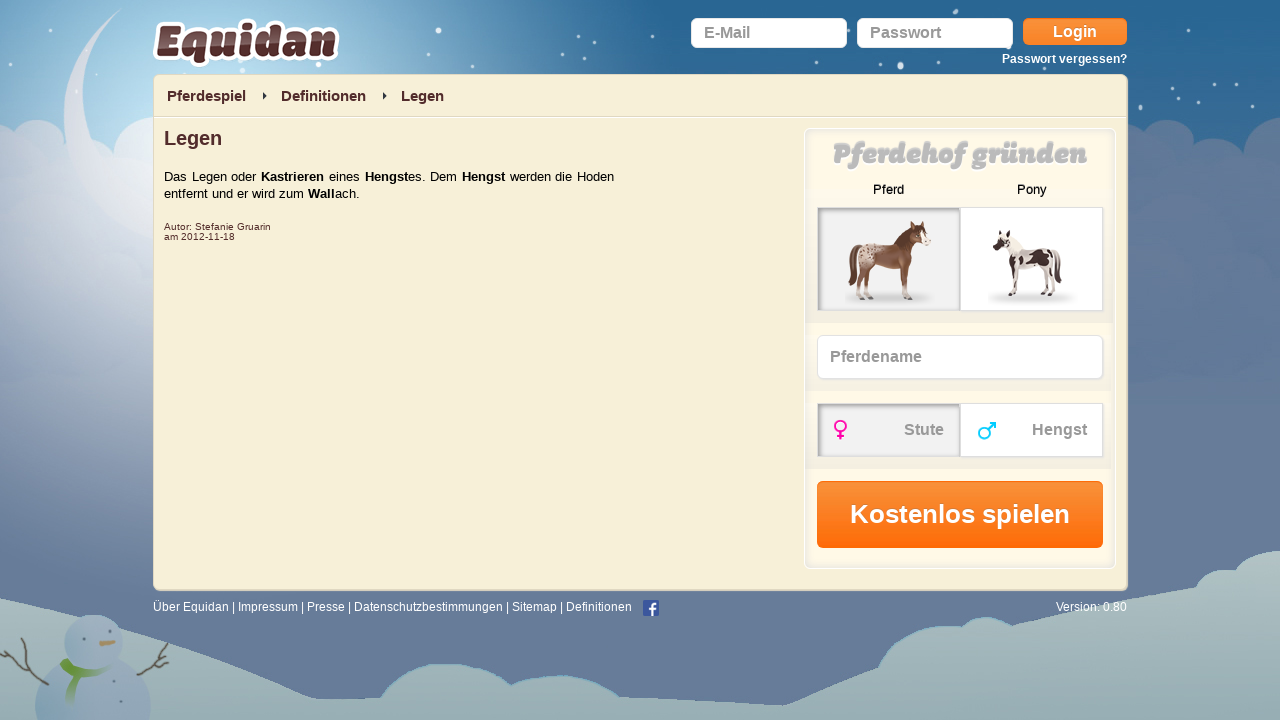

--- FILE ---
content_type: text/html; charset=UTF-8
request_url: http://www.equidan.de/definition/legen
body_size: 4172
content:
<!doctype html>
<html>
<head>
<title>Legen | Definition, Fotos, Erklärung & Bedeutung | Equidan</title>
<!-- META TAGS -->

<meta http-equiv="Content-Type" content="text/html; charset=utf-8" />

	<meta name="keywords" content="Legen" />

	<meta name="description" content="Legen ✮✮✮ Definition, Fotos, Erklärung & Bedeutung von Legen im Lexikon von equidan.de ✓ Dem Hengst werden die Hoden entfernt und er wird zum Wallach." />

	<link href="/favicon.ico" type="image/x-icon" rel="icon" /><link href="/favicon.ico" type="image/x-icon" rel="shortcut icon" />	 

	<!-- MOBILE BROWSER -->
	<link href="http://www.equidan.de/img/apple-touch-icon.png" rel="apple-touch-icon" />		  <meta name="apple-mobile-web-app-status-bar-style" content="black" />      
  <!-- CSS -->
	<link rel="stylesheet" type="text/css" href="/css/jquery.ui.slider.css" />	<link rel="stylesheet" type="text/css" href="/css/jquery.ui.progressbar.css" />	<link rel="stylesheet" type="text/css" href="/css/jquery.ui.dialog.css" />	<link rel="stylesheet" type="text/css" href="/css/jquery.ui.menu.css" />	<link rel="stylesheet" type="text/css" href="/css/cross-browser.css" />	<link rel="stylesheet" type="text/css" href="/css/typography.css" />	<link rel="stylesheet" type="text/css" href="/css/error-messages.css" />	<link rel="stylesheet" type="text/css" href="/css/stylish-select.css" />	<link rel="stylesheet" type="text/css" href="/css/screen.css?version=0.80" />	
	<!-- JAVASCRIPTS -->
	<script type="text/javascript"> if (!window.console) console = {log: function() {}}; </script>
	<!--[if lte IE 8]><script type="text/javascript" src="/js/excanvas.min.js"></script><![endif]-->
	<!--[if lt IE 9]><script type="text/javascript" src="//cdnjs.cloudflare.com/ajax/libs/html5shiv/3.6.2/html5shiv.js"></script><![endif]-->
  
	<script type="text/javascript" src="//cdnjs.cloudflare.com/ajax/libs/jquery/1.10.2/jquery.min.js"></script>		<script type="text/javascript" src="/js/jquery.cycle.all.min.js"></script>	<script type="text/javascript" src="/js/jquery.stylish-select.min.js"></script> 
	<script type="text/javascript" src="/js/css_browser_selector.js"></script>		
	<!-- JQUERY SIMPLE WEATHER -->
 	  
	
    <!-- JQUERY UI -->
  <script type="text/javascript" src="//cdnjs.cloudflare.com/ajax/libs/jqueryui/1.10.3/jquery-ui.min.js"></script>	<script type="text/javascript" src="/js/jquery.ui.core.min.js"></script>	<script type="text/javascript" src="/js/jquery.ui.widget.min.js"></script> 
	<script type="text/javascript" src="/js/jquery.ui.tabs.min.js"></script>	<script type="text/javascript" src="/js/jquery.ui.mouse.min.js"></script>	<script type="text/javascript" src="/js/jquery.ui.slider.min.js"></script>	<script type="text/javascript" src="/js/jquery.ui.progressbar.min.js"></script>	
	<!-- JQUERY FLOT -->
	<script type="text/javascript" src="//cdnjs.cloudflare.com/ajax/libs/flot/0.8/jquery.flot.min.js"></script>	<script type="text/javascript" src="//cdnjs.cloudflare.com/ajax/libs/flot/0.8/jquery.flot.time.min.js"></script>	<script type="text/javascript" src="/js/jquery.flot.fillbetween.min.js"></script>	<script type="text/javascript" src="/js/jquery.flot.categories.min.js"></script>	<script type="text/javascript" src="/js/jquery.flot.axislabels.js"></script>	
		  <script type="text/javascript" src="/js/jquery.zclip.min.js"></script>  
	<!-- scratchcard -->
	<script type="text/javascript" src="/js/jquery.wscratchpad.js"></script>	
	<!-- GOOGLE ANALYTICS -->
 	<script type="text/javascript">
 
  	(function(i,s,o,g,r,a,m){i['GoogleAnalyticsObject']=r;i[r]=i[r]||function(){
  	(i[r].q=i[r].q||[]).push(arguments)},i[r].l=1*new Date();a=s.createElement(o),
  	m=s.getElementsByTagName(o)[0];a.async=1;a.src=g;m.parentNode.insertBefore(a,m)
  	})(window,document,'script','//www.google-analytics.com/analytics.js','ga');

  	ga('create', 'UA-8700777-9', 'equidan.de');
  	ga('send', 'pageview');
  	ga('set', 'anonymizeIp', true);
  		
</script>
 	<!-- MAIN JAVA SCRIPTS -->
	<script type="text/javascript" src="/js/main.js"></script>	<script type="text/javascript" src="/js/notification.js"></script>		
</head>

	<body class="winter_night">
  

<!-- CONTAINER -->
<div id="container">

  <!-- WRAPPER -->
  <div class="wrapper">

  	<!-- HEADER -->
    <header id="header" class="clearfix">
      <!-- LOGO -->
      <section class="logo">
        <a href="http://www.equidan.de/" rel="home" title="Pferdespiel Equidan"><span>Equidan</span></a>
      </section>

      			<!-- LOGIN FORM -->
		
		<section class="login-form">
			<form action="/login" controller="homes" method="post" id="userForm" name="loginform" accept-charset="utf-8"><div style="display:none;"><input type="hidden" name="_method" value="POST"/></div>		  <ul class="clearfix">
				<li>
					<label for="email"></label><input name="data[Customer][email]" id="email" placeholder="E-Mail" text="" class="textbox" type="email" required="required"/>			  	</li>
				<li>
	       	<label for="password"></label><input name="data[Customer][password]" id="password" placeholder="Passwort" text="" class="textbox" type="password"/>				</li>
				<li class="last">
			  	<input type="submit" value="Login" class="login-btn button1 css3" />
			 	</li>
			</ul>
			</form>
			
			<div class="recover-password night">
			<a href="/forgotpassword">Passwort vergessen?</a>			</div>
			<!-- ERROR MESSAGES -->
									<!-- /END ERROR MESSAGES -->	
		</section>
		<!-- END LOGIN FORM -->
	
      <!-- LANGUAGE SELECTION
      <div class="content clearfix">
        <section class="language-bar">
          <section class="inner css3"> 
		  				<a href="#1"  alt="german" >
				<img src="http://www.equidan.de/img/theme/header/german.gif" alt="german"  />
				</a>
		  		
            <div class="dropdown-box">
              <ul class="clearfix">
                <li class="clearfix">
				<a href="/definition/legen" id="eng_link"><img src="/img/eng.jpg" alt="english" style="display:none;" /></a>				<a href="#1" onclick="setEngLocation();">
				<img src="http://www.equidan.de/img/eng.jpg" alt="english"  />
				</a>
				</li>
				
				<li class="clearfix">
				<a href="/definition/legen" id="deu_link"><img src="/img/theme/header/german.gif" alt="german" style="display:none;" /></a>				<a href="#1" onclick="setGermanLocation();">
				<img src="http://www.equidan.de/img/theme/header/german.gif" alt="german"  />
				</a>
				</li>
              </ul>
            </div>
          </section>
        </section>
      </div>
      -->
    </header>
    <!--/END HEADER-->
    
	
		<script>
	function setType(type){
		$('#CustomerType').val(type);
	}
	function setGender(gender){
		$('#CustomerGender').val(gender);
	}
	</script>

    <!-- Content-->
    <div id="content" class="clearfix css3">
      <div class="breadcrumb">
        <ul class="clearfix">
          <li><div itemscope itemtype="http://data-vocabulary.org/Breadcrumb"><a href="/" itemprop="url"><span itemprop="title">Pferdespiel</span></a></div></li>
						<li><div itemscope itemtype="http://data-vocabulary.org/Breadcrumb"><a href="/definition" itemprop="url"><span itemprop="title">Definitionen</span></a></div></li>
						<li class="active"><div itemscope itemtype="http://data-vocabulary.org/Breadcrumb"><a href="/definition/legen" itemprop="url" class="breadcrumbslast"><span itemprop="title">Legen</span></a></div></li>        </ul>
      </div>
      <div id="main" class="post">
        <section class="description">
          <h1>Legen</h1>
          <p>
		  <p>
	<style type="text/css">
<!--
		@page { margin: 2cm }
		P { margin-bottom: 0.21cm }
	-->	</style>
</p>
<p align="JUSTIFY" style="margin-bottom: 0cm">
	<font face="Arial, sans-serif">Das Legen oder <a href='http://www.equidan.de/definition/kastrieren'><a href='http://www.equidan.de/definition/kastrieren'>Kastrieren</a></a> eines <a href='http://www.equidan.de/definition/hengst'><a href='http://www.equidan.de/definition/hengst'>Hengst</a></a>es. Dem <a href='http://www.equidan.de/definition/hengst'><a href='http://www.equidan.de/definition/hengst'>Hengst</a></a> werden die Hoden entfernt und er wird zum <a href='http://www.equidan.de/definition/wall'><a href='http://www.equidan.de/definition/wall'>Wall</a></a>ach.</font></p>
		  </p>
        </section>
        
         
		<section class="autor">
		   	Autor: <a class="autor" rel="author" href="https://plus.google.com/117331300477136796062/">Stefanie Gruarin</a>
			<br/>
			am <time itemprop="startDate" datetime="2012-11-18 00:00:00">2012-11-18</time>
		</section>
      </div>
      
            <div id="sidebar">
      		<!-- MAIN REGISTER FORM -->
		<section class="box2 clearfix css3">
			
			<form action="/register" name="CustomerRegisterForm" controller="dashboards" id="CustomerViewForm" method="post" accept-charset="utf-8"><div style="display:none;"><input type="hidden" name="_method" value="POST"/></div>      <input type="hidden" name="data[Customer][type]" value="Pferd" class="" id="CustomerType"/>			<input type="hidden" name="data[Customer][gender]" value="Mare" class="" id="CustomerGender"/>			<input type="hidden" name="data[Customer][email]" class="" id="CustomerEmail"/>			<input type="hidden" name="data[Customer][password1]" class="" id="CustomerPassword1"/>			<input type="hidden" name="data[Customer][password2]" class="" id="CustomerPassword2"/>			<input type="hidden" name="data[Customer][home_page]" value="1" class="" id="CustomerHomePage"/>      <ul>
        <li class="hourse-found clearfix">
          <h2>Pferdehof gr&uuml;nden</h2>
          <section class="category clearfix">
            <section class="section">
              <p>Pferd</p>
              <a onclick="setType('Pferd');" href="#" class="active hourse"><img src="http://www.equidan.de/img/assets/horse.png" alt="horse" /><span class="shadow">&nbsp;</span><span class="line1">&nbsp;</span></a></section>
            <section class="section">
              <p>Pony</p>
              <a onclick="setType('Pony');" href="#"><img src="http://www.equidan.de/img/assets/pony.png" alt="pony" class="pony" /><span class="shadow">&nbsp;</span></a></section>
          </section>
        </li>
        <li class="textbox">
				<label for="horse_name"></label><input name="data[Customer][horse_name]" id="horse_name" placeholder="Pferdename" text="" class="textbox2" type="text" required="required"/>	
			  </li>
        <li class="gender clearfix"> 
  			  <a href="#" onclick="setGender('Mare');" class="active">
  			  <img src="http://www.equidan.de/img/theme/sidebar/male-icon.png" alt="icon1"/><span>Stute</span>
  			  <span class="line2">&nbsp;</span></a> 
  			  <a onclick="setGender('Stallion');" href="#"><img src="http://www.equidan.de/img/theme/sidebar/female-icon.png" alt="icon2" /><span>Hengst</span></a> </li>
        <li class="submit-btn">
          <p>
          <input type="submit" value="Kostenlos spielen" class="submit-btn button1 css3"  />
          </p>
        </li>
      </ul>
    </form>
        
  </section>
      </div>
            
    </div>
    <!--/Content-->
   

	<!-- FOOTER -->
    <footer id="footer" class="night">
      <nav id="footer-navigation">
        <ul class="clearfix ">
          <li><a href="/ueber-equidan">Über Equidan</a>&nbsp;|&nbsp;</li>          
          <li><a href="/imprint">Impressum</a>&nbsp;|&nbsp;</li>	      
          <li><a href="/press">Presse</a>&nbsp;|&nbsp;</li>	      
          <li><a href="/privacy_policy">Datenschutzbestimmungen</a>&nbsp;|&nbsp;</li>	      
          <li><a href="/sitemap">Sitemap</a>&nbsp;|&nbsp;</li>	      
          <!--<li><a href="/forum/" target="_blank">Forum</a>&nbsp;|&nbsp;</li>-->
          <li><a href="/definition">Definitionen</a>&nbsp;&nbsp;</li>
          <li><a href="https://www.facebook.com/equidan.de" target="_blank"><img src="http://www.equidan.de/img/theme/content/facebook-icon.png" style="margin:0 5px;"></a></li>	      
          <!--  <li><a href="https://plus.google.com/114771135572988220024/posts" target="_blank"><img src="http://www.equidan.de/img/theme/content/google-icon.png" style="margin:0 5px;"></a></li> -->
                    <li class="version" title="env: prod">Version: 0.80</li>
                    </ul>
       </nav>
    </footer>
	<!-- /END FOOTER-->
    </div>
  <!-- /END WRAPPER -->
</div>
<!--/END CONTAINER -->
<br /><br />
 
<!-- JAVASCRIPTS -->	
<script type="text/javascript">
/* window.addEventListener("load", function() { creatLanguageUrlsGerman();creatLanguageUrlsEng(); }, false);
 function creatLanguageUrlsEng(){
		var eng_link = $("#eng_link").attr('href');
		//return eng_link;
 }

function setEngLocation(){
	var engurl =  creatLanguageUrlsEng();
			window.location = "http://www.equidan.com"+engurl;
	}

function creatLanguageUrlsGerman(){
		var deu_link = $("#deu_link").attr('href');
		return deu_link;
}

function setGermanLocation(){
	var germanurl =  creatLanguageUrlsGerman();
			window.location = "http://www.equidan.de"+germanurl;
	}
*/
</script>
<script defer src="https://static.cloudflareinsights.com/beacon.min.js/vcd15cbe7772f49c399c6a5babf22c1241717689176015" integrity="sha512-ZpsOmlRQV6y907TI0dKBHq9Md29nnaEIPlkf84rnaERnq6zvWvPUqr2ft8M1aS28oN72PdrCzSjY4U6VaAw1EQ==" data-cf-beacon='{"version":"2024.11.0","token":"74d8d1d7b9e94f64b6a52eff3b41e1cf","r":1,"server_timing":{"name":{"cfCacheStatus":true,"cfEdge":true,"cfExtPri":true,"cfL4":true,"cfOrigin":true,"cfSpeedBrain":true},"location_startswith":null}}' crossorigin="anonymous"></script>
</body>
</html>


--- FILE ---
content_type: text/css
request_url: http://www.equidan.de/css/jquery.ui.progressbar.css
body_size: 425
content:
/* jquery ui progress bar styles */ 

.ui-progressbar {
	position:relative;
	z-index: 1;
	height: 8px;
	width: 45px;
	margin: 0 auto;
	margin-top: -20px;
	border: 1px solid #000000;
	background-color: #9EC26A;
}

.progressbar_label {
	position:relative;
	z-index: 10;
	font-weight:bold;
    font-size: 12px;
    color: #ffffff;
    width: 45px;
    margin: 0 auto;
	margin-top: -20px;
	margin-bottom: 20px;
	text-shadow: #000000 1px 1px 2px;
}

.ui-progressbar .ui-progressbar-value {
	margin: 0px;
	height: 4px;

	border-left: 1px solid #A5C95D;
	border-top: 1px solid #A5C95D;
	border-right: 1px solid #5DAB34;
	border-bottom: 3px solid #5DAB34;
	background-color: #8ED752; 
	color: #ffffff;
	font-weight: bold;
}

.ui-progressbar .ui-progressbar-overlay {
	background: url("images/animated-overlay.gif");
	height: 100%;
	filter: alpha(opacity=25);
	opacity: 0.25;
}

.ui-progressbar-indeterminate .ui-progressbar-value {
	background-image: none;
}

--- FILE ---
content_type: text/css
request_url: http://www.equidan.de/css/jquery.ui.dialog.css
body_size: 820
content:
.ui-dialog {
  position: absolute;
  top: 0;
  left: 0;
  padding: .2em;
  outline: 0;
  background-color: #fff9e7; /**/
  border-radius: 6px 6px 6px 6px; /**/
  border: 1px solid rgb(224, 216, 194); /**/
  box-shadow: 1px 1px 1px rgb(224, 216, 194); /**/
  z-index:2000;
}
.ui-dialog .ui-dialog-titlebar {
  padding: .4em 1em;
  position: relative;
  background-color: #f7f0d8; /* ! */
  height: 40px;
}
.ui-dialog .ui-dialog-title {
  float: left;
  margin: .1em 0;
  white-space: nowrap;
  width: 90%;
  overflow: hidden;
  text-overflow: ellipsis;
  font-size:17px; /**/
  font-weight:bold;
  line-height:38px;
  color: #522C2C;
  text-shadow: 0 1px #ffffff;
}
.ui-dialog .ui-dialog-titlebar-close {
  position: absolute;
  background: url("../img/theme/content/close-btn.gif") no-repeat scroll 0 0 transparent !important;
  border: 0 none;
  right: .3em;
  top: 40%;
  width: 28px;
  height: 28px;
  margin: -10px 0 0 0;
  padding: 1px;
}
.ui-dialog .ui-dialog-content {
  position: relative;
  border: 0;
  padding: .5em 1em;
  background: none;
  font-size: 13px;
}
.ui-dialog .ui-dialog-buttonpane {
  text-align: left;
  border-width: 1px 0 0 0;
  background-image: none;
  margin-top: .5em;
  padding: .3em 1em .5em .4em;
}
.ui-dialog .ui-dialog-buttonpane .ui-dialog-buttonset {
  float: right;
}
.ui-dialog .ui-dialog-buttonpane button {
  margin: .5em .4em .5em 0;
  cursor: pointer;
  font-size: 13px;
  text-shadow: 0px -1px rgb(210, 134, 70);
  background-color: #f8913a;
  /* background: url(../img/theme/content/button3-bg.png) repeat-c scroll 0px 0px transparent; */
  border: 1px solid rgb(255, 105, 4);
  border-radius: 3px 3px 3px 3px;
  color: #ffffff;
}
.ui-dialog .ui-resizable-se {
  width: 12px;
  height: 12px;
  right: -5px;
  bottom: -5px;
  background-position: 16px 16px;
}
.ui-draggable .ui-dialog-titlebar {
  cursor: move;
}

.ui-dialog-titlebar-close .ui-button-text {
  display:none;
}
.ui-dialog-titlebar-close .ui-button-icon-primary ui-icon ui-icon-closethick{
  display:none;
}
.ui-widget-overlay {
  position: fixed;
  background-color:#000000;
  top: 0;
  left: 0;
  width: 100%;
  height: 100%;
  opacity: .30;
  z-index:1999;
  filter: alpha(opacity=30);
}


--- FILE ---
content_type: text/css
request_url: http://www.equidan.de/css/cross-browser.css
body_size: 1017
content:
/**********************************************************************************************
PURPOSE
This CSS file provide a clever way to add browser and OS specific css styles.

USAGE
.[os].[browser] .mylink { font-weight: bold; } -> without space between .[os] and .[browser]

AVAILABLE OS CODES [os]:
win - Microsoft Windows
linux - Linux (x11 and linux)
mac - Mac OS
freebsd - FreeBSD
ipod - iPod Touch
iphone - iPhone
webtv - WebTV
mobile - J2ME Devices (ex: Opera mini)

AVIALABLE BROWSER CODES [browser]:
ie - Internet Explorer (All versions)
ie8 - Internet Explorer 8.x
ie7 - Internet Explorer 7.x
ie6 - Internet Explorer 6.x
ie5 - Internet Explorer 5.x
gecko - Mozilla, Firefox (all versions), Camino
ff2 - Firefox 2
ff3 - Firefox 3
ff3_5 - Firefox 3.5 new
opera - Opera (All versions)
opera8 - Opera 8.x
opera9 - Opera 9.x
opera10 - Opera 10.x
konqueror - Konqueror
webkit or safari - Safari, NetNewsWire, OmniWeb, Shiira, Google Chrome
safari3 - Safari 3.x
chrome - Google Chrome
iron - SRWare Iron

EXAMPLES:
html.gecko div#header { margin: 1em; }
.opera #header { margin: 1.2em; }
.ie .mylink { font-weight: bold; }
.mac.ie .mylink { font-weight: bold; }

***********************************************************************************************/

/*------------------------------------------
// IE - All Versions - Windows
//------------------------------------------*/

/* Clearfix Method for containing floats in IE */
.ie .clearfix { display: inline-block; }  /* ... especialy for IE7 */
.ie .clearfix { display: block; }          /* ... for IE5,IE6,IE7 */
* html.ie .clearfix { height: 1%; }       /* ... for IE5 + IE6/Win */

/* Adjustment of .floatbox class for IE */
.ie .floatbox { width:100%; }

/*Use to make CSS 3 Rounded Corners , Text Shadows and Box Shadows for IE */
.ie .css3 { behavior: url("/css/resources/js/PIE.htc"); position:relative; }

/*------------------------------------------
// IE - IE6.0 - Windows 
//------------------------------------------*/

/* Adds near-native PNG support with alpha opacity in IE6 */
/* ie6 img { behavior: url("resources/js/iepngfix.htc");  } */

/* Adds ability to user :hover selector on any tag in IE6 */
.ie6 body { behavior: url("/css/resources/js/csshover.htc"); }


--- FILE ---
content_type: text/css
request_url: http://www.equidan.de/css/typography.css
body_size: 301
content:
/**
*	Typography CSS
*/

@font-face {
	font-family: 'Sauna';
	src: url('./typography/Sauna-BlackItalic.eot');
	src: url('./typography/Sauna-BlackItalic.woff') format('woff'), 
	     url('./typography/Sauna-BlackItalic.ttf') format('truetype'), 
	     url('./typography/Sauna-BlackItalic.svg') format('svg');
	font-weight: normal;
	font-style: italic;
}
@font-face {
	font-family: 'Sauna';
	src: url('./typography/Sauna-BoldItalic.eot');
	src: url('./typography/Sauna-BoldItalic.woff') format('woff'), 
	     url('./typography/Sauna-BoldItalic.ttf') format('truetype'), 
	     url('./typography/Sauna-BoldItalic.svg') format('svg');
	font-weight: 700;
	font-style: italic;
}

div#sidebar ul li.hourse-found h2{ font-family:Sauna, Helvetica, sans-serif; font-weight:normal; font-style:italic;}
div#sidebar .box2 h2.name{ font-family:Helvetica,Arial, sans-serif}

--- FILE ---
content_type: text/css
request_url: http://www.equidan.de/css/error-messages.css
body_size: 1362
content:
.sticky p, .floated p, .fixed p, .ondemand p{ float:left; padding:0px; margin:0px; margin-left:10px; line-height:45px; color:#fff; font-size:12px;}
.sticky a, .floated a, .fixed a, .ondemand a{ float:right; margin:13px 10px 0px 0px; }

.sticky span, .floated span, .fixed span, .ondemand span{ float:left; padding:0px; margin:0px; margin-left:10px; line-height:45px; color:#fff; font-size:12px;}

.sticky {

position:fixed;
top:0;
left:0;
z-index:1000;
	width:100%;
	border-bottom:3px solid #fff !important;

background: #91BD09; /* Old browsers */
background: -moz-linear-gradient(top, #91BD09 0%, #91BD09 100%); /* FF3.6+ */
	
	/* FireFox 3.6 */
	/* Safari4+, Chrome */
	-ms-filter: "progid:DXImageTransform.Microsoft.gradient(startColorstr='#91BD09', endColorstr='#91BD09')";
	-pie-background: linear-gradient(#91BD09, #91BD09 100%);
	behavior: url(PIE.htc);
	-moz-box-shadow: 1px 1px 7px #676767;
	-webkit-box-shadow: 1px 1px 7px #676767;
	box-shadow: 1px 1px 7px #676767;
	height: 45px;
	background-image: -webkit-gradient(linear,left bottom,left top,color-stop(0, #91BD09),color-stop(1, #91BD09));/* IE6,IE7 */
	/* IE8 */
	/* Firefox F3.5+ */
	/* Safari3.0+, Chrome */
}


.floated {

position:absolute;
top:0;
left:0;
z-index:1000;
	width:100%;
	border-bottom:3px solid #fff !important;
	background: #0e59ae; /* Old browsers */
background: -moz-linear-gradient(top, #0e59ae 0%, #0e59ae 100%); /* FF3.6+ */
	
	-ms-filter: "progid:DXImageTransform.Microsoft.gradient(startColorstr='#0E59AE', endColorstr='#0E59AE')";
	
	-moz-box-shadow: 1px 1px 7px #676767;
	-webkit-box-shadow: 1px 1px 7px #676767;
	box-shadow: 1px 1px 7px #676767;
	height: 45px;
	background-image: -webkit-gradient(linear,left bottom,left top,color-stop(0, #0E59AE),color-stop(1, #0E59AE));/* IE6,IE7 */
	-pie-background: linear-gradient(#0E59AE, #0E59AE 100%);
	behavior: url(PIE.htc);
}


.fixed {
    position:absolute;
	top:0;
	left:0;
	width:100%;
	border-bottom:3px solid #fff !important;

	background: #660099; /* Old browsers */
	background: -moz-linear-gradient(top, #660099 0%, #660099 100%); /* FF3.6+ */
	
	/* FireFox 3.6 */
	/* Safari4+, Chrome */
	-ms-filter: "progid:DXImageTransform.Microsoft.gradient(startColorstr='#660099', endColorstr='#660099')";
	-pie-background: linear-gradient(#660099, #660099 100%);
	behavior: url(PIE.htc);
	-moz-box-shadow: 1px 1px 7px #676767;
	-webkit-box-shadow: 1px 1px 7px #676767;
	box-shadow: 1px 1px 7px #676767;
	height: 45px;
	background-image: -webkit-gradient(linear,left bottom,left top,color-stop(0, #660099),color-stop(1, #660099));/* IE6,IE7 */
	/* IE8 */
	/* Firefox F3.5+ */
	/* Safari3.0+, Chrome */
}

.ondemand {

	width:100%;
	border-bottom:3px solid #fff !important;
	position:absolute;	
	top:0;
	left:0;
	z-index:1000;

background: #CC0000; /* Old browsers */
	background: -moz-linear-gradient(top, #CC0000 0%, #CC0000 100%); /* FF3.6+ */

	/* FireFox 3.6 */
	/* Safari4+, Chrome */
	-ms-filter: "progid:DXImageTransform.Microsoft.gradient(startColorstr='#CC0000', endColorstr='#CC0000')";
	-pie-background: linear-gradient(#CC0000, #CC0000 100%);
	behavior: url(PIE.htc);
	-moz-box-shadow: 1px 1px 7px #676767;
	-webkit-box-shadow: 1px 1px 7px #676767;
	box-shadow: 1px 1px 7px #676767;
	height: auto;
	background-image: -webkit-gradient(linear,left bottom,left top,color-stop(0, #CC0000),color-stop(1, #CC0000));/* IE6,IE7 */
	/* IE8 */
	/* Firefox F3.5+ */
	/* Safari3.0+, Chrome */
}
.ondemand-button
{
width:40px !important;
height:40px;
float:right !important;
z-index:999;
position:absolute;
margin-right:100px!important;
}






.hide{display:none;}


/* Buttons */

.round.button {
-moz-border-radius: 15px;
-webkit-border-radius: 15px;
border-radius: 15px;
background-image: url(button-images/round-button-overlay.png);
border: 1px solid rgba(0, 0, 0, 0.25);
font-size: 13px;
padding: 0;
}

.button {
-moz-border-radius: 5px;
-webkit-border-radius: 5px;
border-radius: 5px;
-moz-box-shadow: 0 1px 3px rgba(0, 0, 0, 0.50);
-webkit-box-shadow: 0 1px 3px rgba(0, 0, 0, 0.50);
box-shadow: 0 1px 3px rgba(0, 0, 0, 0.50);
background: #222 url(button-images/button-overlay.png) repeat-x;
border: 1px solid rgba(0, 0, 0, 0.25);
color: white !important;
cursor: pointer;
display: inline-block;
font-size: 13px;
font-weight: bold;
line-height: 1;
overflow: visible;
padding: 5px 15px 6px;
position: relative;
text-decoration: none;
text-shadow: 0 -1px 1px rgba(0, 0, 0, 0.25);
width: auto;
text-align: center;
}

.round.button span {
-moz-border-radius: 14px;
-webkit-border-radius: 14px;
border-radius: 14px;
display: block;
line-height: 1;
padding: 4px 15px 6px;
}


.green.button {
background-color:#91BD09;
}
.green.button:hover {
background-color:#749A02;
}
.green.button:active {
background-color:#a4d50b;
}
.blue.button {
background-color:#0E59AE;
}
.blue.button:hover {
background-color:#063468;
}
.blue.button:active {
background-color:#1169cc;
}
.purple.button {
background-color:#660099;
}
.purple.button:hover {
background-color:#330066;
}
.purple.button:active {
background-color:#7f02bd;
}

.red.button {
background-color:#CC0000;
}
.red.button:hover {
background-color:#990000;
}
.red.button:active {
background-color:#ea0202;
}
.close
{}

.show{

background: #CC0000; /* Old browsers */
background: -moz-linear-gradient(top, #CC0000 0%, #CC0000 100%); /* FF3.6+ */


/* FireFox 3.6 */
	/* Safari4+, Chrome */
	-ms-filter: "progid:DXImageTransform.Microsoft.gradient(startColorstr='#CC0000', endColorstr='#CC0000')";
	-pie-background: linear-gradient(#CC0000, #CC0000 100%);
	behavior: url(PIE.htc);
	-moz-box-shadow: 1px 1px 7px #676767;
	-webkit-box-shadow: 1px 1px 7px #676767;
	box-shadow: 1px 1px 7px #676767;
	height: 35px;
	float: right;
	width: 30px;
	overflow:hidden;
	/*margin-top: 0px !important;*/
	margin-right: 10px !important;
	text-align: center;
	background-image: -webkit-gradient(linear,left bottom,left top,color-stop(0, #CC0000),color-stop(1, #CC0000));/* IE6,IE7 */
	/* IE8 */
	/* Firefox F3.5+ */
	/* Safari3.0+, Chrome */
	 /* Opera 10.5, IE 9.0 */
	
	
	}

.show img{margin-top:10px;}

--- FILE ---
content_type: text/css
request_url: http://www.equidan.de/css/stylish-select.css
body_size: 610
content:

.stylish-select ul.newList {left:-9999px; margin:0 !important; }

ul.newList * {margin:0 !important; padding:0;}
div.form ul.newList  li,div.form ul.newList li { margin-bottom:0; }
ul.newList a {color: #000; text-decoration:none; display:block; border:0; }
.newListSelected span {width:284px; display:block;}

ul.newList {margin:0; padding:0; list-style:none; position:absolute; border:0; overflow:auto; z-index:9999;}
ul.newList li { float:none; margin-bottom:0px; font-size:110%; padding:0 !important; background:none !important; }
ul.newList li a {padding:3px 9px; display: block; font-size:115%; color:#653d15; line-height:1.2em; }
ul.newList li a:focus {-moz-outline-style: none;}

.selectedTxt { overflow:hidden; }

.hiLite {background:#ddd!important; color:#000!important;}
.hiLite a {background:#ddd!important; color:#000!important;}

.newListHover {background:#ccc!important; color:#000!important; cursor:default;}
.newListOptionTitle {font-weight:bold;}
.newListOptionTitle ul {margin:3px 0 0;}
.newListOptionTitle li {font-weight:normal; }

.newListSelected {width:88px; color:#653d15; height:32px; padding:0px 0 0 9px; background:url(../img/theme/content/selectbox1.jpg) no-repeat 0 0; }
.selectedTxt {width:88px; height:22px; padding:10px 4px 0 0; font-size:13px; color:#000;  }
ul.newList { color:#000; width:97px; background:#fff;top:32px !important; left:0; }

.large .newListSelected {width:138px; background:url(../img/theme/content/selectbox2.jpg) no-repeat 0 0; }
.large .selectedTxt {width:138px;  }
.large ul.newList { width:147px;  }


--- FILE ---
content_type: text/css
request_url: http://www.equidan.de/css/screen.css?version=0.80
body_size: 11640
content:
/**********************************************************************************************
  Main Sections in CSS:
  
  1.  BASIC ELEMENTS
    Define styles for basic elements: body, h1-h6, ul, ol, a, p, etc.
  
  2.  LAYOUT
    Define the basic template: header, footer, etc. Elements that help to define the basic layout of the site
    
  3.  PAGE COMMON STYLES
    Define content styles that are common to all the pages in the project. For example Logo in header, tabs in navigation, buttons, rounded boxes etc
  
  4.  PAGE SPECIFIC STYLES
    Define content styles that are specific to a particular page
  
***********************************************************************************************/


/* import core styles */
@import url(base.css);


/*------------------------------------------
// 1. BASIC ELEMENTS
//   Define styles for basic elements: body, h1-h6, ul, ol, a, p, etc.
//------------------------------------------*/

body {color:#000; font-family: Helvetica, Arial, sans-serif; }
h1, h2, h3, h4, h5, h6, p, li { line-height:1.0em; }

/*------------------------------------------
// 1.1 THEME
//   Define styles for theme/skin
//------------------------------------------*/

.home_summer_morning{background:#d3e1c0 url(../img/theme/content/bghome_summer_morning.jpg) no-repeat center top;}
.home_summer_day    {background:#f4fbe9 url(../img/theme/content/bghome_summer_day.jpg) no-repeat center top;}
.home_summer_evening{background:#b3b495 url(../img/theme/content/bghome_summer_evening.jpg) no-repeat center top;}
.home_summer_night  {background:#3c5774 url(../img/theme/content/bghome_summer_night.jpg) no-repeat center top;}

/* 
.home_winter_morning{background:url(../img/theme/content/xmas-tree_day.png) right 250px no-repeat, url(../img/theme/content/bghome_winter_morning.jpg) no-repeat center top, #d9e5db;}
.home_winter_day    {background:url(../img/theme/content/xmas-tree_day.png) right 250px no-repeat, url(../img/theme/content/bghome_winter_day.jpg) center top no-repeat, #d9e5db;}
.home_winter_evening{background:url(../img/theme/content/xmas-tree_day.png) right 250px no-repeat, url(../img/theme/content/bghome_winter_evening.jpg) no-repeat center top, #d9e5db;}
.home_winter_night  {background:url(../img/theme/content/xmas-tree_night.png) right 250px no-repeat, url(../img/theme/content/bghome_summer_night.jpg) no-repeat center top, #d9e5db;}
*/

.home_winter_morning{background:url(../img/theme/content/bghome_winter_morning.jpg) no-repeat center top, #d9e5db;}
.home_winter_day    {background:url(../img/theme/content/bghome_winter_day.jpg) center top no-repeat, #d9e5db;}
.home_winter_evening{background:url(../img/theme/content/bghome_winter_evening.jpg) no-repeat center top, #d9e5db;}
.home_winter_night  {background:url(../img/theme/content/bghome_summer_night.jpg) no-repeat center top, #d9e5db;}

.summer_morning{background:#dcdd9b url(../img/theme/content/bgindex_summer_morning.jpg) no-repeat center top;}
.summer_day    {background:#f4fbeb url(../img/theme/content/bgindex_summer_day.jpg) no-repeat center top;}
.summer_evening{background:#beaf78 url(../img/theme/content/bgindex_summer_evening.jpg) no-repeat center top;}
.summer_night  {background:#3c5774 url(../img/theme/content/bgindex_summer_night.jpg) no-repeat center top;}

/*
.winter_morning{background:url(../img/theme/content/xmas-tree_day.png) right 400px no-repeat, url(../img/theme/content/bgindex_winter_morning.jpg) no-repeat center top, #d9dbc3;}
.winter_day    {background:url(../img/theme/content/xmas-tree_day.png) right 400px no-repeat, url(../img/theme/content/bgindex_winter_day.jpg) no-repeat center top, #e1eae5;}
.winter_evening{background:url(../img/theme/content/xmas-tree_day.png) right 400px no-repeat, url(../img/theme/content/bgindex_winter_evening.jpg) no-repeat center top, #dbddb5;}
.winter_night  {background:url(../img/theme/content/xmas-tree_night.png) right 400px no-repeat, url(../img/theme/content/bgindex_winter_night.jpg) center top no-repeat, #84a1af; }
*/

.winter_morning{background:url(../img/theme/content/bgindex_winter_morning.jpg) no-repeat center top, #d9dbc3;}
.winter_day    {background:url(../img/theme/content/bgindex_winter_day.jpg) no-repeat center top, #e1eae5;}
.winter_evening{background:url(../img/theme/content/bgindex_winter_evening.jpg) no-repeat center top, #dbddb5;}
.winter_night  {background:url(../img/theme/content/bgindex_winter_night.jpg) center top no-repeat, #84a1af; }

/*------------------------------------------
// 2.LAYOUT
//   Define the basic template: header, footer, etc. Elements that help to define the basic layout of the site
//------------------------------------------*/

/*---- Wrapper ----*/
div.wrapper { position:relative; width:974px; margin:0 auto; }

/*---- Header ----*/
header#header { padding-top:18px; margin-bottom:5px; }

/*----Tool-BAR----*/
#tool-bar {  background:#F7F0D8; border:1px solid #E0D8C2;  margin-bottom:27px; position:relative; border-radius:6px; -moz-border-radius:6px; -webkit-border-radius:6px; box-shadow:1px 1px 1px #E0D8C2; }

/*---- Content ----*/
div#content { padding-bottom:10px; margin-bottom:10px; background:#F7F0D8; position:relative; border-radius:6px; -moz-border-radius:6px; -webkit-border-radius:6px; border:1px solid #E0D8C2; box-shadow:1px 1px 1px #E0D8C2; }
body.home div#content{ background:none; border:none; box-shadow:none; margin-bottom:0; padding:0; position:relative;}
body.home div#content div.ground {background:url(../img/theme/content/grass.png) repeat-x left bottom; position:absolute; left:0px; bottom:0px; width:100%; height:47px;}
body.home div#content div.winter {background:url(../img/theme/content/snow.png) repeat-x left bottom; position:absolute; left:0px; bottom:0px; width:100%; height:71px;}
body.home div#content div.ground .overlay{background:url(../img/theme/content/flowers.png) no-repeat center center; height:47px; }
body.home div#content div.ground .winter{background:none;}


img.horses{margin-bottom:-15px;}

/*---- Main ----*/
div#main { float:left; width:630px; padding:10px 5px 0px 10px; overflow: hidden; }
body.registration div#main { float:right;  padding:10px 10px 10px 5px;}

/*---- Sidebar ----*/
div#sidebar { float:right; width:312px; padding:10px 10px 10px 5px; }
body.registration div#sidebar { float:left; padding:10px 5px 10px 10px;}
body.home div#sidebar{ position:relative; margin-top:-8px;}

/*---- Footer ----*/
body.home footer#footer{ background:#EFE7D1;}
body.home footer#footer .wrapper{ padding:22px 0px 25px 0px;}

/*---- Input Fields with Placeholder ----*/
input::-moz-placeholder         {color:#999999;}
input::-ms-input-placeholder    {color:#999999;}
input::-webkit-input-placeholder{color:#999999;}
input,select{border-radius:6px; -moz-border-radius:6px; -webkit-border-radius:6px;}

/*------------------------------------------
// 3. PAGE COMMON STYLES
//    Define content styles that are common to all the pages in the project. For example Logo in header, tabs in navigation, buttons, rounded boxes etc
//------------------------------------------*/

/*---- Header - Logo ----*/
header#header section.logo{ float:left; margin-left:0px;}
header#header section.logo a { position:relative; width:187px; height:51px; display:block; }
header#header section.logo a span  { position:absolute; top: 0; left: 0; background:url(../img/theme/header/logo1.png) no-repeat left top;; width:187px; height:0; display:block; overflow:hidden; padding-top:51px;  }


body.home header#header{ margin-bottom:0; position:relative;}
body.home header#header section.logo { padding-top:35px;}
body.home header#header section.logo a { position:relative; width:314px; height:86px; display:block; }
body.home header#header section.logo a span  { position:absolute; top: 0; left: 0; background:url(../img/theme/header/logo2.png) no-repeat left top; width:314px; height:0; display:block; overflow:hidden; padding-top:86px;  }
body.home header#header .logo_stamp {position:absolute;left:265px;top:-35px;display:block;width:100px;height:100px;z-index:1000;background:url(../img/theme/header/beta_testing.png) no-repeat left top;}

/*---- Header - Content----*/
header#header .content{ float:right; padding-top:11px; width:435px; }
.content a{ float:left; font-size:15px; font-weight:bold; color:#fff; line-height:25px; text-decoration:none; padding-right:40px; display:inline-block;}
.content a:hover{ text-decoration:none;}
.content a.message{ background:url(../img/theme/header/mail.png) no-repeat right center; margin-right:30px;}
.content a.game{ background:url(../img/theme/header/book.png) no-repeat right center; margin-right:20px;}

/*---- Header - Language----*/
.content .language-bar{ float:right; width:64px; position:relative;}
.content .language-bar .inner{border:1px solid #C2BBA9; background:url(../img/theme/header/selectbox-bg.gif) repeat-x left top;  position:relative; border-radius:5px; -moz-border-radius:5px; -webkit-border-radius:5px; height:20px; }
.content .language-bar .inner a{ padding:2px 25px 2px 15px ; line-height:16px; text-decoration:none; background:url(../img/theme/header/down-arrow.png) no-repeat right center ; }

/*---- Header - Language- Dropdown-Box --*/
.content .language-bar .inner .dropdown-box{ display:none; position:absolute; top:0px; right:0px; border:1px solid #C2BBA9; margin-top:21px; background:#fdf5e0; border-radius:0px 0px 5px 5px; -moz-border-radius:0px 0px 5px 5px; -webkit-border-radius:0px 0px 5px 5px; z-index:999;}
.content .language-bar .inner ul{ margin:0; padding:0; position:relative; z-index:9999; }
.content .language-bar .inner ul  li{ list-style:none;  }
.content .language-bar .inner .dropdown-box ul li a{ background:none; padding:0px; padding:2px 33px 2px 15px; }

/*---- Header - Login-Form----*/
header#header .login-form{float:right;}
.login-form ul{ padding:0; margin:0; margin-bottom:0px;}
.login-form ul li{ list-style:none; float:left; margin-right:10px;}
.login-form ul li.facebook{ padding-top:5px;}
.login-form ul li.facebook a{ background:url(../img/theme/header/facebook.png) no-repeat left top; height:25px; width:25px; display:block; }
.login-form ul li input.textbox{ font-size:16px; font-weight:bold; color:#999999; background: none repeat scroll 0 0 #FFFFFF; border: 1px solid #e8e8e8; width:142px; padding:5px 0px 5px 12px;}
.login-form ul li input.login-btn.button1 {text-shadow: 0 -1px #D37C38; position:relative; font-size:16px; line-height:16px; font-weight:bold; color:#fff;border:none;cursor:pointer; padding:6px 30px 5px;}
.login-form ul li.last{ margin-right:0;}
.login-form p{font-size:14px; text-align:right; line-height:24px; font-weight:normal; color:#fff;}

/*----- Sidebar - Abo-Widget -----*/
#abo-widget li {font-size:13px;padding:8px 12px !important;line-height: 17px;}
#abo-widget .button1 {font-size:18px !important;}
#abo-widget li h2 {font-family:Sauna,Helvetica,sans-serif; font-weight:normal; font-style:italic; margin-top:6px; margin-bottom:0px !important;}
#abo-widget .badge{float:right; text-align:center; width:80px; color:darkgray; font-weight:bold;}
#abo-widget li select{color:#999999; font-size:16px; font-weight:bold; padding:12px; width:285px; background:#fff; border:1px solid #E2E2E2; box-shadow:1px 1px 2px #E2E2E2;}

#abo-confirm {font-size:13px; text-align:center; margin:40px;}
#abo-confirm h1 {font-size:18px;}
#abo-confirm .badge {color:gray; font-weight:bold; }
#abo-confirm small {font-size:9px; color:gray;}


/*---- Main Navigation ----*/
nav#main-navigation { background:#F7F0D8; border:1px solid #E0D8C2; margin-bottom:12px; position:relative; border-radius:6px; -moz-border-radius:6px; -webkit-border-radius:6px; box-shadow:1px 1px 1px #E0D8C2;  }
nav#main-navigation ul{ margin:0; padding:0;}
nav#main-navigation ul li{ float:left; list-style:none; }
nav#main-navigation ul li.divider{ background:url(../img/theme/navigation/divider.png) no-repeat left center ; line-height:39px;}
nav#main-navigation ul li a { text-shadow: 0 1px 0 #FFFFFF; text-decoration:none; font-size:17px; color:#522C2C; font-weight:bold; line-height:39px; padding:11px 15px 9px 50px; }
nav#main-navigation ul li.breeding a{ background:url(../img/theme/navigation/breeding-icon.png) no-repeat 10px center ;}
nav#main-navigation ul li.center a{ background:url(../img/theme/navigation/center-icon.png) no-repeat 10px  center;}
nav#main-navigation ul li.community a{ background:url(../img/theme/navigation/community-icon.png) no-repeat 10px center; padding-left:40px;}
nav#main-navigation ul li.ranking a{ background:url(../img/theme/navigation/ranking-icon.png) no-repeat 10px center;}
nav#main-navigation ul li.profile a{ background:url(../img/theme/navigation/profile-icon.png) no-repeat 10px center; padding-left:35px;}
nav#main-navigation ul li.credit a{ background:url(../img/theme/navigation/credit-icon.png) no-repeat 10px center; padding-left:50px;}
nav#main-navigation ul li.shop a{ background:url(../img/theme/navigation/shop1-icon.png) no-repeat 10px center; padding-left:50px;}
nav#main-navigation ul li.achievements a{ background:url(../img/theme/navigation/achievements-icon.png) no-repeat 10px center; padding-left:50px;}
nav#main-navigation ul li.logout a{ background:url(../img/theme/navigation/logout-icon.png) no-repeat right center; margin-right:10px;padding-right:55px;padding-left:5px;}
nav#main-navigation ul li.last { float:right;}
nav#main-navigation ul li.weather a{ background:url(../img/theme/navigation/weather-icon.png) no-repeat 10px center; padding-left:50px;cursor: default;}
nav#main-navigation ul li.points a{ background:url(../img/theme/navigation/points-icon.png) no-repeat 5px center; padding-left:50px;cursor: default;}
nav#main-navigation ul li.magic a{ background:url(../img/theme/navigation/magic-icon.png) no-repeat 10px center; padding-left:50px;}
nav#main-navigation ul li.time a{ background:url(../img/theme/navigation/time-icon.png) no-repeat 10px center;cursor: default;}
nav#main-navigation ul li._nobutton {background-color:#e0d8c2;}
.weather{height:2em; vertical-align:middle;}

#site-information{position:absolute; right:0px; width:720px; top:35px;}
#site-information, #site-information a{color:#522C2C;}
#site-information.night, #site-information.night a{color:#ffffff;}
#site-information .toolbar_values div {float:left; font-size:17px; padding-left:36px; margin-top:10px; font-weight:bold; width:90px; height:25px; line-height:25px; vertical-align:middle; text-shadow: 0px 0px 3px #ccc;}
#site-information .toolbar_infos div {float:right; height:35px; text-align:right; vertical-align:bottom; margin-top:0px; padding-left:5px; text-shadow: 0px 0px 3px #ccc;} 
#toolbar_credit_div {background:url(../img/theme/navigation/credit-icon.png) no-repeat 0px center; }
#toolbar_magic_div {background:url(../img/theme/navigation/magic-icon.png) no-repeat 8px center; }
#toolbar_points_div {background:url(../img/theme/navigation/points-icon.png) no-repeat 5px center;}
#toolbar_ranking_div {background:url(../img/theme/navigation/ranking-icon.png) no-repeat 5px center; width:40px;}


/*----Tool-BAR----*/
#tool-bar ul{ margin:0; padding:0;} 
#tool-bar ul li{ float:left; list-style:none;}
#tool-bar ul li.divider{ background:url(../img/theme/navigation/divider.png) no-repeat left center; line-height:39px;}
#tool-bar ul li a {text-decoration:none; text-shadow: 0 1px 0 #FFFFFF; font-size:13px; color:#532D2C; font-weight:normal; line-height:39px; padding:11px 80px 9px 35px; }

#tool-bar ul li.date a{ background:url(../img/theme/navigation/toolbar-icon1.png) no-repeat 15px center; padding-left:60px;}
#tool-bar ul li.money a{ background:url(../img/theme/navigation/toolbar-icon2.png) no-repeat 10px center ;}
#tool-bar ul li.weather a{ background:url(../img/theme/navigation/toolbar-icon3.png) no-repeat 10px center; padding-left:50px;}
#tool-bar ul li.time a{ background:url(../img/theme/navigation/toolbar-icon4.png) no-repeat 10px center;}

#tool-bar ul li a span{ background:url(../img/theme/navigation/plus.png) no-repeat right center; display:inline-block; width:28px;}


/*---- Content ----*/
div#content .breadcrumb{ padding:10px 13px 12px;; background:url(../img/theme/content/border.gif) repeat-x left bottom; }
div#content .breadcrumb ul{ margin:0; padding:0;}
div#content .breadcrumb ul li{ list-style:none; float:left; margin-right:14px; font-size:15px; font-weight:bold; color:#522C2C; line-height:21px;}
div#content .breadcrumb ul li a{font-size:15px; font-weight:bold; color:#522C2C; line-height:21px; text-decoration:none; padding-right:21px; background:url(../img/theme/content/arrow.png) no-repeat right center;}
div#content .breadcrumb ul li a.breadcrumbslast {font-size:15px; font-weight:bold; color:#522C2C; line-height:21px; text-decoration:none; background: none;}
div#content .breadcrumb ul li.active{ color:#000;}

/*---- Main - Description ----*/
body.home #main{ position:relative; margin-left:-30px;}
body.home #main h4{ padding-top:20px; font-size:17px; color:#542E2C; font-weight:bold; line-height:16px; text-shadow: 0 1px 1px #FFFFFF; margin-bottom:10px; margin-left:33px;}
#main .description{ width:450px;}
#main .description a{ font-weight:bold;}
#main .autor { font-size: 10px; color:#542E2C;}

/*---- Main - box1----*/
#main .box1{ padding-top:42px; padding-left:130px; height:430px; width:498px;   }
#main .box1 .slides { height: 407px; position: relative; text-align: center; width: 625px; }
#main .box1 .slides img { text-align:center; width:384px; height:377px; }
#main .slogan {margin-left:20px;}

/*---- Post ---*/
div#content .post h1 { font-size:20px; color:#522C2C; margin-bottom:15px;}
.post h2 { font-size:260%; margin-bottom:10px;}
.post h3 { font-size:240%; margin-bottom:10px;}
.post h4 {}
.post h5 { font-size:200%; margin-bottom:10px;}
.post h5 { font-size:180%; margin-bottom:10px;}

.post p { color:#000000; font-size:13px; line-height:17px;  margin-bottom:20px; }
.post p a { color:#000; }

.post blockquote { margin-bottom:20px; }
.post blockquote p{ margin-bottom:5px; font-style:italic;}
.post blockquote p cite{ font-weight:bold; text-align:right; display:block;}

.post img { max-width:100%; }
.post img.alignleft{ float:left; margin:0 10px 10px 0; display: inline;}
.post img.alignright{ float:right; margin:0 0px 10px 10px; display: inline;}
.post img.aligncenter{ display:block; margin-left:auto; margin-right:auto;}

/*---- Post - Custom Lists ---*/
.post ul.list1 { margin:0; padding:0; }
.post ul.list1 li { margin:0; padding:0; }

.post ol.list2 { margin:0; padding:0; }
.post ol.list2 li { margin:0; padding:0; }

/*---- Common Boxes & Containers ----*/
.box1 {border: 1px solid #FFFFFF; background:#FFF9E7 ; margin-bottom:17px; border-radius:6px; -moz-border-radius:6px; -webkit-border-radius:6px; position:relative; box-shadow:1px 1px 1px #E0D8C2; width:310px;}
.post .box1 ul li h2{ padding-left:11px; background:url(../img/theme/content/h2-bg.gif) repeat-x left top , url(../img/theme/content/border.gif)repeat-x left bottom; font-size:20px; color:#000; line-height:34px; margin-bottom:0px; border-radius:6px; -moz-border-radius:6px; -webkit-border-radius:6px; position:relative;}
.box1 ul{ margin:0; padding:0; }
.box1 ul li{ list-style:none;  background:url(../img/theme/content/border.gif) repeat-x left bottom; position:relative;}
.column .box1 ul li a{ display:block; font-weight:bold; font-size:13px; color:#000; line-height:34px; padding-left:11px; }
.column .box1 ul li a.info{ position:absolute; right:0px; top:0px; padding-right:0px; line-height:33px; background:url(../img/theme/content/info.png) no-repeat left center; padding-top:10px; text-decoration:none; height:20px; width:19px; }
.box1 ul li a:hover{ text-decoration:none;background-color:#fffeee;cursor: pointer;}

.box1 ul li.active .detail{ padding:0px 12px;}
.box1 ul li.active p{font-size:13px; color:#000; line-height:17px; margin-bottom:20px;}
.box1 ul li.active span{ color:#522C2C;}
.box1 ul li.last{ background-image:none;}

/*---- Box3 ----*/
.box3{ background:#FFF9E7; border:1px solid #fff; position:relative; border-radius:6px; -moz-border-radius:6px; -webkit-border-radius:6px; box-shadow:1px 1px 1px #E0D8C2; }

/*---- Frame ----*/
.frame{ background:#fff; border:1px solid #cccccc; margin-bottom:10px; box-shadow:1px 1px 1px #E0D8C2; }

/*---- Frame1 ----*/
.frame1{ padding:5px; margin-bottom:14px;}

/*---- Frame2 ----*/
.frame2{ padding:10px;}

/*---- Buttons ----*/
.button1{ padding:18px 30px 18px 28px; background:url(../img/theme/sidebar/submit-btn-bg.gif) repeat-x left top; text-align:center; border-radius:6px; -moz-border-radius:6px; -webkit-border-radius:6px; box-shadow:0px 1px 1px #FF6904 inset;}



/*------------------------------------------
// 4.1  INDEX PAGE SPECIFIC STYLES
//------------------------------------------*/

/*---- Dashboard ----*/
#dashboard{ background:url(../img/theme/content/dashboard-bg.gif) repeat-x left top; height:623px;}
#dashboard .wrapper{ padding:35px 0px 34px 0px;}

/*---- Dashboard - Slide---*/
#dashboard .slideshow{ width:630px; float:left; position:relative;}
#dashboard .slides {  float:left; position: relative; width: 600px; height: 411px; overflow: hidden; }
#dashboard .slides .slide{ position:absolute; width:600px; height: 411px; overflow: hidden;}

.slideshow .frame1{ box-shadow:0px 0px 10px #000; float:left; position: relative;  width: 600px; height: 411px; overflow: hidden; margin-bottom:0; padding:12px;}
.slideshow h2{ text-shadow: 0 1px #090706; font-size:16px; color:#fff; font-weight:bold; margin-bottom:25px; line-height:21px;}
.slideshow p.caption{ display:inline-block; margin-top:20px; text-shadow: 0 1px #090706; font-size:15px; color:#fff; font-weight:normal;}
.slideshow span.shadow3{ background:url(../img/theme/content/shadow3.png) no-repeat left bottom ; width:632px; height:17px; position:absolute; left:-4px; bottom:18px;}

.slideshow a{ display:block; text-decoration:none; position:absolute; height:24px; width:15px; z-index:999;}
.slideshow a:hover{ text-decoration:none;}
.slideshow .controls a.previous-btn{ background:url(../img/theme/content/previous-btn.png) no-repeat left top; top:49%; left:18px; } 
.slideshow .controls a.next-btn{ background:url(../img/theme/content/next-btn.png) no-repeat left top; right:20px; top:49%;}

/*---- Dashboard - Image---*/
#dashboard .image{  float:right; width:310px; padding-top:64px;}
#dashboard .image .frame4{ margin:74px 0px 30px; position:relative; }
#dashboard .image .frame4 img{ float:right; margin-right:25px;}

/*---- Three - Column - Layout ----*/
.three-column-layout{ padding:0px 12px;}
.three-column-layout h1{ padding:15px 0px 14px 0px; margin-left:0px;}
.three-column-layout .column{ width:310px; margin-right:9px; float:left;}
.three-column-layout .column.last{ margin-right:0;}

/*---- Content ----*/
div#content h1{color: #522C2C; font-size: 30px; margin-bottom: 23px; padding-left:0px;}
div#content h3{background: url(../img/theme/content/border.gif) repeat-x scroll left bottom transparent; padding: 8px 12px 12px 15px; color:#522C2C;  font-size:15px; font-weight: bold; line-height: 21px; margin-bottom:15px;}

/*---- Content - Two-Column-Layout---*/
div#content .two-column-layout{ padding:0px 10px;}

/*----Two-Column-Layout - Column1--*/
.two-column-layout .column1{ width:588px; float:left;}
.two-column-layout .column1{ padding:15px 21px 13px 15px;}
.two-column-layout .column1 ul li{ padding:0;}
.two-column-layout .column1 ul li.hourse-found{ background:none; float:left;}
.two-column-layout .column1 ul li.textbox{ background:none; float:right; margin-bottom:12px;}
.two-column-layout .column1 ul li.gender{ background:none; float:right;}

/*----Two-Column-Layout - Column2--*/
.coat{ margin-bottom:10px; }
.coat h2{ background:url(../img/theme/content/h2-bg.gif) repeat-x scroll left top, url(../img/theme/content/border.gif) repeat-x scroll left bottom transparent; border-radius: 6px 6px 6px 6px; color: #000000; font-size:13px; line-height: 34px;  margin-bottom:10px; padding-left: 11px; position: relative; line-height:34px;}
.coat ul{ margin:0;padding:15px 15px 0px 15px;}
.coat ul li{ list-style:none; float:left;  margin-right:5px; margin-bottom:15px;}
.coat ul li a{ display:block; height:30px; width:30px; border-radius:7px;  border-radius:7px; -moz-border-radius:7px; -webkit-border-radius:7px; position:relative; border:2px solid #fff9e7;}
.coat ul li a.alt{ margin-right:0;}
.coat ul li a:hover ,.coat ul li.activeSlide a  { border-color:#552f2d; }

/*---- Main - Tabs ----*/
.tabs ul.tab-strips{ margin:0; padding:0;}
.tabs ul.tab-strips li{  list-style:none; float:left;  }
.tabs ul.tab-strips li a{ padding:9px 17px 9px 15px; line-height:31px; text-shadow:0 1px 0 #FFFFFF; color:#522C2C; font-size:15px; font-weight:bold; text-decoration:none; border:1px solid #fff; position:relative; border-radius:6px 6px 0px 0px; -moz-border-radius:6px 6px 0px 0px; -webkit-border-radius:6px 6px 0px 0px; box-shadow: 1px 1px 1px #E0D8C2, 0 -5px 1px #C7C2B3 inset; border-bottom:1px solid #C7C2B3; background:#F2ECDA; }

/*  .tabs ul.tab-strips li a:hover{background:#FFF9E7; box-shadow:none; border:1px solid #fff; border-bottom:none; position:relative; margin-bottom:-1px; z-index:5; } */
.tabs ul.tab-strips  li.ui-state-active a{ background:#FFF9E7; box-shadow:none; border:1px solid #fff; border-bottom:none;  position:relative; margin-bottom:-1px; z-index:5; }

.tabs .content.box3{ padding:17px 40px 100px 17px; border-radius:0px 6px 6px 6px; -moz-border-radius:0px 6px 6px 6px; -webkit-border-radius:0px 6px 6px 6px; }
.tabs .content span.date{ line-height:17px; display:block; font-size:17px; font-weight:bold; color:#000; margin-bottom:12px; }
.tabs .ui-tabs-hide { display:none; }

/*---- JQ UI Slider ----*/
.ui-slider-horizontal { border: 1px solid #dddddd; background-color: #f7f0d8; color: #333333; box-shadow: 02px 2px rgb(203, 196, 176) inset; }
.ui-widget-content a { color: #333333;}
.ui-state-default,.ui-widget-content .ui-state-default,.ui-widget-header .ui-state-default {font-weight: bold; color: #000000;}
.ui-state-default a,.ui-state-default a:link,.ui-state-default a:visited {color: #000000; text-decoration: none;}
.ui-corner-all,.ui-corner-top,.ui-corner-left,.ui-corner-tl { border-top-left-radius: 4px; border-top-right-radius: 4px;border-bottom-left-radius: 4px; border-bottom-right-radius: 4px; }
.ui-slider .ui-slider-handle {background-color: #f8913a; border: 1px solid #FF6904 !important; }

 .ui-effects-transfer { border: 1px dotted black; }

/*---- Sidebar - Box2---*/
body.registration div#sidebar .box2 {border:1px solid #fff; box-shadow: 1px 1px 1px #E0D8C2 , box-shadow: 0 0 3px #DDDDDD inset;;}
/* div#sidebar .box2 { margin-bottom:19px; background:#FFF9E7; position:relative; border:1px solid #BFBFBF; border-radius:6px; -moz-border-radius:6px; -webkit-border-radius:6px;  box-shadow:0px 0px 10px #dddddd inset;  } */
div#sidebar .box2 { background:#FFF9E7; position:relative; border:1px solid #FFFFFF; border-radius:6px; -moz-border-radius:6px; -webkit-border-radius:6px;  box-shadow:0px 0px 10px #dddddd inset;  }
div#sidebar .box2 ul{ margin:0; padding:0;}
div#sidebar .box2 ul li { list-style:none; padding:12px; }
div#sidebar .box2 ul li h2{ font-size:31px; color:#BBBBBB; text-align:center; text-shadow:0 2px 1px #FFFFFF, 0 -2px 1px #CCCCCC; margin-bottom:11px;}
div#sidebar .box2 h2.name{ font-size: 13px; padding-left: 17px; line-height: 34px; position:relative; background:url(../img/theme/content/h2-bg.gif) repeat-x scroll left top, url(../img/theme/content/border.gif) repeat-x scroll left bottom transparent; color: #000000; margin-bottom:0;} 

/*---- Sidebar - Hourse-Category---*/
ul li.hourse-found{ background:url(../img/theme/sidebar/li-bg2.png) no-repeat left bottom ;}
.category .section{ float:left; width:143px;}
.category .section p{ font-size:13px; font-weight:normal; color:#000; margin-bottom:11px; text-align:center; text-shadow: 0 -1px #999999;}
.category .section a{ text-decoration:none; height:80px; box-shadow:1px 1px 2px #E2E2E2; padding:11px 30px; border:1px solid #DEDEDE; background:#fff; display:block; position:relative;}
.category .section a span.shadow{ background:url(../img/theme/sidebar/shadow.png) no-repeat left bottom; height:16px; width:90px; position:absolute; left:27px; bottom:4px;}
/* .category .section a:hover{ background:#f2f2f2; box-shadow: 2px 2px 5px #999999 inset;} */
.category .section a.active{ background:#f2f2f2; box-shadow: 2px 2px 5px #999999 inset;}
.category .section a img{ vertical-align:middle;}
.category .section a img.pony{ margin-top:10px;}
.category .section a span.line1{ background:url(../img/theme/sidebar/line1.png) no-repeat left top; position:absolute; right:-2px; top:0px; height:103px; width:2px;}

/*---- Sidebar - Textbox---*/
div#sidebar ul li.textbox{ background:url(../img/theme/sidebar/li-bg.png) no-repeat left top;position:relative;}
ul li.textbox input{ color:#999999; font-size:16px; font-weight:bold; padding:12px; width:260px; background:#fff; border:1px solid #E2E2E2; box-shadow:1px 1px 2px #E2E2E2;}
ul li.textbox2{ color:#999999; font-size:16px; font-weight:bold; padding:15px; width:286px; background:#fff; border:1px solid #E2E2E2; box-shadow:1px 1px 2px #E2E2E2;}
/* ul li.textbox label{ color:#999999; font-size:16px; font-weight:bold; padding:18px; position:absolute; top:18px;} */

/*---- Sidebar - Gender---*/
div#sidebar ul li.gender{ background:url(../img/theme/sidebar/li-bg.png) no-repeat left top;}
ul li.gender a{box-shadow:1px 1px 2px #E2E2E2; min-height:22px; width:111px;padding: 15px 15px 15px 15px; float:left; border:1px solid #DEDEDE; background:#fff; display:block; position:relative; color:#CCCCCC; font-size:16px; font-weight:bold; }
ul li.gender a span{color:#999999; font-size:16px; font-weight:bold; float:right; line-height:22px;  }
ul li.gender a img{ margin-right:17px;}
ul li.gender a span.line2{ background:url(../img/theme/sidebar/line2.png) no-repeat left top; position:absolute; right:-1px; top:0px; width:2px; height:53px;}
/* ul li.gender a:hover{ background:#f2f2f2; box-shadow: 2px 2px 5px #999999 inset; text-decoration:none;} */
ul li.gender a.active{ background:#f2f2f2; box-shadow: 2px 2px 5px #999999 inset; text-decoration:none;}

/*---- Sidebar - Submit-Button---*/
ul li.submit-btn p input.submit-btn.button1 {border:none; width:100%; font-size:26px; font-weight:bold; color:#fff; cursor:pointer; position:relative; padding-left:30px; text-shadow: 0 -1px #D37C38; }  

/*---- Sidebar - Radio-List---*/
div#sidebar .box1 ul li h2{ font-size:13px; padding-left:17px;}
div#sidebar .box1 ul li{ list-style:none; background: url(../img/theme/content/border.gif) repeat-x scroll left bottom transparent;}
div#sidebar .box1 ul li a{font-weight:bold; font-size:13px; color:#000; line-height:30px; padding-left:17px; display:block;  margin-top:-2px; margin-left:-1px; position:relative;  }
div#sidebar .box1 ul li a:hover ,div#sidebar .box1 ul li.active a{ text-decoration:none; background:url(../img/theme/sidebar/a-hover-bg.png) no-repeat left top; height:30px; width:312px;}
div#sidebar a.button1{ font-size:23px; color:#fff;font-weight:bold; display:block; padding:19px 30px 20px 30px; line-height:21px; text-decoration:none; text-shadow: 0 -1px #D37C38;}
div#sidebar .box1 ul li.last{ background:none;}
div#racelist {display:block;overflow:auto;overflow-x:hidden;height:130px;}

/*---- Footer - Navigation ---*/
#footer nav#footer-navigation { text-align:center; margin:0 auto; }
#footer nav#footer-navigation ul{ margin:0; padding:0;}
#footer nav#footer-navigation ul li{ float:left; list-style:none; font-size:12px; line-height:14px;}
#footer nav#footer-navigation ul li.divider{ background:url(../img/theme/content/divider.png) no-repeat left bottom; margin:0 2px; line-height:14px; }
#footer nav#footer-navigation ul li.version{font-size:12px; float:right;}

#footer, #footer a{color:#585B55;}
#footer.night, #footer.night a {color:#ffffff;}

/*---- Footer - Navigation ---*/
body.home #footer nav#footer-navigation{ float: left; width:700px;}
body.home #footer nav#footer-navigation ul{ margin:0; padding:0;}
body.home #footer nav#footer-navigation ul li{ float:left; list-style:none; margin-right:5px;}
body.home #footer nav#footer-navigation ul li a {font-size:15px; color:#532D2C; line-height:17px; font-weight:bold; text-shadow: 0 1px #FFFFFF; }
body.home #footer nav#footer-navigation ul li.last{ margin-right:0;}

/*---- Footer - Cooperation ---*/
body.home #footer .cooperation{ float:right; width:240px;}
body.home #footer .cooperation p{font-size:15px; color:#532D2C; line-height:17px; font-weight:bold; float:left; text-shadow: 0 1px #FFFFFF;}
body.home #footer .cooperation img{ float:right; }

/*---- Footer - Counter ---*/
body.home #footer .counter img {margin-left:10px;margin-top:-4px;}


/*------ New Css ---*/
/*---- Three-column-layout2 ---*/
.three-column-layout2{padding:10px 10px;}
.three-column-layout2 .column1{width:231px; float:left; margin-right:10px;  }
.three-column-layout2 .column2{width:468px; float:left;  }
.three-column-layout2 .column3{width:231px; float:right;}



/*---- Button2 ----*/
.button2{display:inline-block; border:1px solid #FF6904; position:relative; border-radius:6px; -moz-border-radius:6px; -webkit-border-radius:6px; font-size:150%; text-shadow:0 -1px #D37C38; cursor:pointer; color:#fff; font-weight:bold; height:40px; padding:0 30px; background:url(../img/theme/content/button2.jpg) repeat-x 0 0; outline:none; line-height:40px; text-decoration:none;}
.button4{display:inline-block;  position:relative; font-size:150%; text-shadow:0 -1px #D37C38; cursor:pointer; color:#fff; font-weight:bold; height:40px; padding:0 30px; outline:none; line-height:40px; text-decoration:none;}

.button2:hover{background-position:0 bottom; text-decoration:none; }
a.button2:hover{background-position:0 bottom; text-decoration:none; }

/*----- Button3 ----*/
.button3{padding:1px 6px; line-height:20px; color:#fff; font-size:13px; font-weight:bold; text-shadow:0 -1px #D28646; cursor:pointer; background:url(../img/theme/content/button3-bg.jpg) repeat-x 0 0; border:1px solid #FF6904; border-radius:3px; -moz-border-radius:3px; -webkit-border-radius:3px;}



/*----- Widget -----*/
.widget{margin-bottom:10px; position:relative; background:#E0D8C2; border-radius:5px; -mox-border-radius:5px; -webkit-border-radius:5px; box-shadow:2px 2px #CBC4B0 inset; -moz-box-shadow:2px 2px #CBC4B0 inset; -webkit-box-shadow:2px 2px #CBC4B0 inset; border:1px solid #fff;}
.widget h2{height:38px; line-height:38px; background:url(../img/theme/content/border2.gif) repeat-x 0 bottom; color:#522C2C; padding-bottom:2px; text-align:center;  font-size:17px; text-shadow:0 1px #fff;}

/*----- Stamp -----*/
.stamp{position:absolute;float:left;margin-top:-50px;padding-right:20px;}

/*------- List1 --------*/
ul.list1 li{background:url(../img/theme/content/border2.gif) repeat-x 0 bottom; padding-bottom:2px; height:38px; line-height:38px;  padding-left:14px;}
ul.list1 li a{display:block; line-height:38px; background:url(../img/theme/content/list1-arrow.png) no-repeat left center; text-align:center; color:#522C2C; font-size:17px; text-shadow:0 1px #fff; font-weight:bold;}
ul.list1 li.last{background:none; padding-bottom:0;}
ul.list1 li a:hover{ text-decoration:none;}

/*---- List2 ---*/
/* ul.list2{margin-bottom:12px;} */
ul.list2 li{list-style:none; background:url(../img/theme/content/border.gif) repeat-x 0 bottom; padding:6px 15px 6px; font-size:13px; color:#000; }
ul.list2 li strong{font-weight:bold;}
ul.list2 li span.section1{width:50%; float:left;  }
ul.list2 li span.section2{width:50%; float:right; text-align:right;  }
ul.list2 li.last{background:none; }


/*----- Box4 ---*/
.box4{background:#fefefe url(../img/theme/content/box4-bg.jpg) repeat-x 0 bottom; position:relative; border:3px solid #E0D8C2; border-radius:10px; -moz-border-radius:10px; -webkit-border-radius:10px; margin:0 8px 30px; padding:12px; }

.box4 p{color:#000; font-size:13px; }
.box4 p strong{font-weight:bold;}

/* ---- Highscore ---- */
.highscore {width:490px;}
.highscore div {padding:10px 10px;font-weight:bold;font-size:13px;float:left;line-height:1;overflow:hidden;white-space:nowrap;}
.highscore .number{text-align:right;}
.highscore .notes {font-weight:normal;font-size:9px;}
.highscore .image {float:right;}
.highscore p {float:left;}
.highscore img {width:80px; padding:2px;}
.highscore .active:hover {background-color:#fffeee;cursor: pointer; }
.highscore .marked{background-color:#FFF8A8;}
.highscore .paginator {text-align:center;}
.highscore .paginator a {display:inline !important;padding:0 !important;}
.highscore .green{color:#006600;}
.highscore .red{color:#990000;}
.highscore .blue{color:#000099;}

/* ----- ACHIEVEMENTS ----- */
.achievementstable tr.heading{font-size:15px;font-weight:bold;height:40px;}
.achievementstable {font-size:13px;}
.achievementstable tr.achievement{height:90px;}
.achievementstable td{vertical-align:middle;}
.achievementstable .heading{font-size:15px; font-weight:bold;}
.achievementstable .symbol{width:150px;text-align:center;vertical-align:middle;}
.achievementstable .info{width:400px;padding-right:50px;}
.achievementstable .badges{width:200px;text-align:center;}
.achievementstable .description{display:block;padding: 6px 0px;}
.achievementstable .progressbar{display:block;height:13px;width:100%;padding-right:6px;border:1px solid white;text-align:center;background-color:#e0d8c2;border-radius:5px;-moz-border-radius:5px;-webkit-border-radius:5px;box-shadow: inset 3px 3px 3px #cbc4b0;-moz-box-shadow: inset 3px 3px 3px #cbc4b0;-webkit-box-shadow: inset 3px 3px 3px #cbc4b0;}
.achievementstable .progressbar_value {display:block;height:6px;margin:3px;background-color:lightblue;border-top:1px solid white;border-radius:2px;-moz-border-radius:2px;-webkit-border-radius:2px;box-shadow: inset -2px -2px 2px 1px #87bac9;}
.achievementstable .counter{float:left;font-weight:bold;}
.achievementstable .percent{float:right;font-weight:bold;}
.achievementstable .badges img{padding:3px;}

/* ----- CREDIT OVERVIEW TABLE ----- */
.credittable {border:20px solid #fffff6; line-height:1; width:900px; margin:20px; color: #555; background-color:#fffff6; font-family:'Lucida Console', Monaco, monospace, 'Calibri',calibri; text-shadow:0px 0px 1px #bbb; box-shadow:1px 1px 1px #E0D8C2;}
.credittable a{color:#555;}
.credittable thead th{font-size:12px;padding:10px 10px;text-align:left; font-family:'Lucida Console', Monaco, monospace, 'Calibri',calibri;}
.credittable tbody td{font-size:12px;padding:4px 10px;}
.credittable .heading {border-bottom:1px dashed #bfbfbf;font-weight:bold;}
.credittable .center{text-align:center;}
.credittable .right{text-align:right;}
.credittable .green{color:#006600;}
.credittable .red{color:#990000;}
.credittable .notes {font-weight:lighter;}

/*------------------------------------------
// 4.5  DASHBOARD PAGE SPECIFIC STYLES
//------------------------------------------*/

#messagebox {position:relative; height:160px; margin-bottom:10px; vertical-align:bottom;}
#messagebox #flashimage{position:absolute; left:0; bottom:0; z-index:500; border-radius:6px; -moz-border-radius:6px; -webkit-border-radius:6px;}
#messagebox .apollo{width:184px; height:167px; background:url(../img/assets/horse3.png) no-repeat 0 0}
#messagebox .artemis{width:192px; height:162px;background:url(../img/assets/horse4.png) no-repeat 0 0}
#messagebox .shopkeeper{width:192px; height:162px;background:url(../img/assets/shopkeeper.png) no-repeat 0 0}
#messagebox .link{position:absolute; right:6px; bottom:6px; color:#000; font-size:12px; font-weight:bold; text-decoration:none; color:#522C2C; display:block;}

#flashbox {position:absolute; left:0px; bottom:0px; padding: 6px 6px 6px 210px; right:0px; background:#F7F0D8 url(../img/theme/content/welcome-box-bg.jpg) repeat-y 0 0; border:1px solid #E0D8C2; border-radius:6px; -moz-border-radius:6px; -webkit-border-radius:6px; box-shadow:1px 1px 1px #E0D8C2;}
#flashheading {color:#522C2C; font-size:14px;margin-bottom:6px; }
#flashmessage {font-size:12px; color:#000; width:650px;}
#flashmessage strong{font-weight:bold;}

#taskbox {position:absolute; left:0px; bottom:0px; padding: 6px 6px 6px 210px; right:0px; margin-top:10px; background:#F7F0D8 url(../img/theme/content/welcome-box-bg.jpg) repeat-y 0 0; border:1px solid #E0D8C2; border-radius:6px; -moz-border-radius:6px; -webkit-border-radius:6px; box-shadow:1px 1px 1px #E0D8C2;}
#taskheading {color:#522C2C; font-size:14px; margin-bottom:6px;width:650px;}
#taskmessage {font-size:12px; line-height:16px; color:#000; margin-bottom:4px; width:650px;}
#taskmessage strong{font-weight:bold;}
#tasknotes {font-size:12px; color:#000; width:650px;}
#tasknr {font-size:12px; color:#522C2C; position:absolute; top:6px; right:6px;}

/* .layout2{padding-left:290px;} */
#hand{display:block; position:absolute; left:110px; top:150px; width:63px; height:86px; margin:0; z-index:1000; background:url(../img/theme/content/hand-anim.gif) no-repeat 0 0;}

/* 
#flashbox {margin: 10px;padding: 10px 10px 10px 10px;vertical-align:middle;font-size:12px;background:#F7F0D8 url(../img/theme/content/welcome-box-bg.jpg) repeat-y 0 0; border:1px solid #E0D8C2; border-radius:6px; -moz-border-radius:6px; -webkit-border-radius:6px; box-shadow:1px 1px 1px #E0D8C2;}
#flashbox img{padding-right:10px;vertical-align:top;}
#flashbox p{font-size:13px; color:#000; display: inline-block;}
*/

/*--- alert message box on registration page ---*/
.alertbox {margin: 10px;padding: 10px 10px 10px 10px;vertical-align:middle;font-size:12px;background:#F7F0D8 url(../img/theme/content/welcome-box-bg.jpg) repeat-y 0 0; border:1px solid #E0D8C2; border-radius:6px; -moz-border-radius:6px; -webkit-border-radius:6px; box-shadow:1px 1px 1px #E0D8C2;}
.alertbox img{padding-right:10px;vertical-align:top;}
.alertbox p{font-size:13px; color:#000; display: inline-block;}


.product .product-image{position:relative; overflow:hidden; height:362px; margin-bottom:14px; width:100%;}
.product .product-image-centered{}
.product .product-image-bottom{position:absolute; width:100%; text-align:center; bottom:0px;}
.product .tabs .tab-content.box3{padding:6px 0;}
.product .product-image h2{position:absolute; z-index:100; left:15px; top:15px; color:#532D2C; font-size:24px; text-shadow:0 1px #fff;}
.product .product-image h2 a.zoom-btn{display:inline-block; background:url(../img/theme/content/zoom-icon.png) no-repeat 0 0; width:28px; height:28px; margin-left:14px; position:relative; top:-3px;}
.product .product-image h2 a.zoom-btn:hover{text-decoration:none;}
.product canvas{background-size: auto 100%; background-repeat:no-repeat; background-position:center; margin:0 auto;}
#product_image {background-position:center bottom; background-repeat:no-repeat; background-size:contain;}
.product span.rating{width:116px; float:left; margin-left:10px; height:18px; background:url(../img/theme/content/color_rating-bg.png) no-repeat 0 0; display:block;} 
.product span.rating span.inner{background:url(../img/theme/content/color_rating-bg.png) no-repeat 0 bottom; height:18px; display:block; text-align:right;}
#product_bar{display:none;position:absolute;float:right;right:0px;padding:10px;}
#scratch_result{position:absolute;float:right;display:block;right:10px;font-weight:bold;padding-top:8px;}
#product_bar_star{display:none;position:absolute;right:7px;top:7px;}

/* .product .product-image #horsename {position:absolute; z-index:100; left:10px; top:10px; color:#532D2C; font-weight:bold; font-size:24px; text-shadow:0 1px #fff; border: none; background-color: transparent;}*/
#edit_customer_nickname{background-color:transparent;font-size:100%; border:0; padding:1px; margin: -2px; width:150px;border-radius:3px; -webkit-border-radius:3px; -moz-border-radius:3px;}
#edit_customer_nickname:hover{border:1px dashed #555555; padding:0px;background-color:#fffbf0}
#edit_horse_name{background-color:transparent;font-size:100%;border:0;margin:-2px; padding:1px;width:150px;border-radius:3px; -webkit-border-radius:3px; -moz-border-radius:3px;}
#edit_horse_name:hover{border:1px dashed #555555;padding:0px;background-color:#fffbf0}
.nickname_tutorial {border:1px solid; border-radius:3px; -webkit-border-radius:3px; -moz-border-radius:3px;}

/* Badges */
.badge {padding:0; margin-top:10px;font-size:13px;}
.badge .list {margin-top:-10px;margin-left:10px;}
.badge .item {display:inline-block; margin:3px; width:100px; height:75px; text-align:center;}
.badge .item .name {font-size:12px;}
.badge .item .date {font-size:10px; color:#666666;}
.badge .empty {padding:6px; font-size:12px;}

#affiliate_link{width:300px;font-size:14px;height:20px;background-color:transparent;border:1px solid rgb(204, 204, 204); border-radius:3px; -webkit-border-radius:3px; -moz-border-radius:3px;}
#affiliate_button{width:130px;height:24px;}
/* #affiliate_button{width:130px;font-size:13px;font-family:'lucida grande',tahoma,verdana,arial,sans-serif;}

/*--- Product-rating --*/
.product-rating{margin-bottom:35px;}
.product-rating .heading{margin-bottom:3px; padding:0 15px; background:url(../img/theme/content/border.gif) repeat-x 0 bottom; padding-bottom:6px;}
.product-rating .heading h4{color:#000; font-size:13px; }
.product-rating .heading h4.total{float:right;}

.product-rating ul.list2 li{margin-bottom:3px; padding-bottom:4px; line-height:18px;}
.product-rating span.title{float:left; width:108px;}
.product-rating span.total{float:right; width:50px; text-align:right;} 
.product-rating span.rating{width:232px; float:left; margin-left:10px; height:18px; background:url(../img/theme/content/rating-bg.png) no-repeat 0 0; display:block;} 
.product-rating span.rating span.inner{background:url(../img/theme/content/rating-bg.png) no-repeat 0 bottom; height:18px; display:block;}

.product .personalisation{padding:0 15px; margin-bottom:15px;}
.product .personalisation h4{color:#000; font-size:13px; margin-bottom:55px;}
.product .personalisation ul li{list-style:none; display:inline; margin:0 26px;}
.product .personalisation ul li a{color:#000; font-size:13px;}

div.save-password{background:#F7F0D8; border:1px solid #E0D8C2;  margin-bottom:20px; position:relative; border-radius:6px; -moz-border-radius:6px; -webkit-border-radius:6px; box-shadow:1px 1px 1px #E0D8C2; padding:15px;}
div.save-password h3{color:#522C2C; font-size:17px; margin-bottom:5px; }
div.save-password p{font-size:13px; color:#000;}

div.save-password .form{float:right;}
div.save-password .form input.textbox{color:#CCCCCC; font-size:16px; font-weight:bold; padding:0 10px; width:247px; background:#fff; border:1px solid #E2E2E2; box-shadow:0px 0px 2px #E2E2E2; -moz-box-shadow:0px 0px 2px #E2E2E2; -webkit-box-shadow:0px 0px 2px #E2E2E2; height:40px; display:block; float:left; margin-right:10px; }
div.save-password .form input.button2{float:right; } 

div.recover-password a{color:#522C2C; font-size:12px; font-weight:bold; float:right; padding-top: 5px;}
div.recover-password.night a{color:#ffffff;}
div.error-message {color:#ff0000;font-size:12px;font-weight:bold;padding-top:3px;}

.widget.care-widget ul li{list-style:none; float:left; width:66px; height:70px; margin:10px 5px 15px; text-align:center; position:relative;}
.widget.care-widget ul li img{margin-bottom:3px;}
.widget.care-widget ul li a{color:#000; font-size:13px;text-decoration: none;}

.widget a:hover img { box-shadow: 0 0 5px rgba(255, 255, 0, 1); -webkit-box-shadow: 0 0 5px rgba(255, 255, 0, 1); -moz-box-shadow: 0 0 5px rgba(255, 255, 0, 1);
  border-radius:8px; -webkit-border-radius:8px; -moz-border-radius:8px;}

#xaxisLabel {margin-bottom:-18px;padding-right:50px;}
.loadprocess{z-index:16000;}

.widget.action-widget ul li{list-style:none; float:left; width:66px; height:70px; margin:10px 5px 15px; text-align:center; position:relative;}
.widget.action-widget ul li img{margin-bottom:3px;}
.widget.action-widget ul li a{color:#000; font-size:13px;text-decoration: none;}

/* action popup */
.action_popup {font-size:12px; width:120px; height:50px; margin-left:-30px; margin-top:-120px; z-index:50000;
box-shadow: 2px 2px 2px rgb(213, 207, 186); -webkit-box-shadow: 2px 2px 2px rgb(213, 207, 186); -moz-box-shadow: 2px 2px 2px rgb(213, 207, 186);
background-color: rgb(255, 249, 231);
border: 1px solid rgb(255, 255, 255); padding:10px;
border-radius:4px; -mox-border-radius:4px; -webkit-border-radius:4px;}


/* quick race widget*/
.widget.quick_race-widget h3{margin:0 10px 0 !important; padding:0px !important; background:none !important; font-size:13px !important;}
.widget.quick_race-widget li{list-style-type:none; list-style:none; position:relative; font-size:13px; line-height:1;}
.widget.quick_race-widget ul li img{margin-bottom:0px;}
.widget.quick_race-widget table{width:210px;margin:0 10px;}
.widget.quick_race-widget th {text-align:left;}
.widget.quick_race-widget td, th{padding:3px 0 2px 0; vertical-align:bottom;}
.widget.quick_race-widget td {border-top: 1px solid #b6b09e;}
.widget.quick_race-widget small {font-size:11px;}
.widget.quick_race-widget strong {font-size:11px;color:#666666;font-weight:bold;}
.widget.quick_race-widget tr:hover{background-color:#f7f0d8;}
.widget.quick_race-widget button {}
.widget.quick_race-widget a{color:#000;}
.widget.quick_race-widget .right {text-align:right;}
.widget.quick_race-widget .totals {color:#666666;font-weight:bold;}
#quick_race_actions li{float:left;width:66px;height:70px;margin:10px 5px 15px;text-align:center;}
#quick_race_actions a{text-decoration:none; color:#000;}
#quick_races_list{overflow:hidden; max-height:170px;}

#quick_races_totals div{margin: 0px 10px 6px;font-weight:bold;color:#666666;}
#quick_races_totals img{vertical-align:middle;margin-left:10px;}
#quick_races_totals li {background: url("../img/theme/content/border2.gif") repeat-x scroll 0px bottom transparent;}

#new_quick_race-widget { display:none;}
#new_quick_race-widget .close-btn{position:absolute; background:url(../img/theme/content/close-btn.gif) no-repeat 0 0; width:28px; height:28px; right:5px; top:6px; z-index:200;}
#new_quick_race-widget li a{text-decoration:none;color:#000;}
#new_quick_race-widget li {margin:10px;}
#new_quick_race-widget li small{font-size:11px;}
#quick_race_id{display:none}
#quick_race_type_id{display:none}

.widget.hour-widget p{line-height:40px; text-align:center; color:#522C2C; font-size:17px; text-shadow:0 1px #fff; font-weight:bold;}
.widget.hour-widget p span.divider{background:url(../img/theme/content/vertical-border.gif) no-repeat 0 0; width:2px; height:40px; margin:0; display:inline-block; margin:0 30px; }

.widget.farm-widget ul{overflow:hidden; height:160px; padding:4px;}
.widget.farm-widget ul li{position:relative;float:left;width:69px;height:70px;margin:2px;padding:0px;text-align:center; }
.widget.farm-widget ul li div.itemamount{position:absolute; width:100%; top:55px; margin:0 auto; color: white; font-size:12px; font-weight:bold; text-shadow: 1px 1px 2px black;}
.widget.farm-widget ul li div.itemname{position:absolute; width:100%; top:70px; color:black; word-wrap:break-word; text-align:center;}
.widget.farm-widget ul li div.notes{position:absolute; width:100%; top:82px; color:gray;}
.widget.farm-widget ul li img{width:69px;max-height:69px;}
.widget.farm-widget .close-btn{position:absolute; background:url(../img/theme/content/close-btn.gif) no-repeat 0 0; width:28px; height:28px; right:5px; top:6px; z-index:200;}

.widget.items-widget{display:none}
.widget.items-widget ul{overflow:hidden; height:225px; padding:4px;}
.widget.items-widget ul li{position:relative;float:left;width:51px;height:67px;margin-bottom:12px;padding:0px;text-align:center; }
.widget.items-widget ul li div.itemamount{position:absolute; width:100%; top:38px; margin:0 auto; color: white; font-size:12px; font-weight:bold; text-shadow: 1px 1px 2px black;}
.widget.items-widget ul li div.itemname{position:absolute; width:100%; top:53px; color:black; word-wrap:break-word; text-align:center;}
.widget.items-widget ul li img{width:51px;margin-bottom:10px;}
.widget.items-widget .close-btn{position:absolute; background:url(../img/theme/content/close-btn.gif) no-repeat 0 0; width:28px; height:28px; right:5px; top:6px; z-index:200;}
.widget.items-widget p {padding:2px 12px;font-size:12px;text-align:center;}

.widget.items2-widget{display:none}
.widget.items2-widget ul{overflow:hidden; height:225px; padding:4px;}
.widget.items2-widget ul li{position:relative;float:left;width:69px;height:70px;margin:2px;padding:0px;text-align:center; }
.widget.items2-widget ul li div.itemamount{position:absolute; width:100%; top:55px; margin:0 auto; color: white; font-size:12px; font-weight:bold; text-shadow: 1px 1px 2px black;}
.widget.items2-widget ul li div.itemname{position:absolute; width:100%; top:70px; color:black; word-wrap:break-word; text-align:center;}
.widget.items2-widget ul li div.notes{position:absolute; width:100%; top:82px; color:gray;}
.widget.items2-widget ul li img{width:69px;max-height:69px;}
.widget.items2-widget .close-btn{position:absolute; background:url(../img/theme/content/close-btn.gif) no-repeat 0 0; width:28px; height:28px; right:5px; top:6px; z-index:200;}


.widget.items2-widget a.upgrade_button{position:absolute; bottom:15px; left:35px; text-align:center;}

.widget.chronological-widget h2{color:#522C2C; font-size:15px;}
.widget.chronological-widget ul#action_logs{overflow:hidden; height:250px; padding:4px;}
.widget.chronological-widget li{clear:both; font-size:11px; color:#000; line-height:14px; vertical-align:top;}
.widget.chronological-widget li div.action_icon{float:left; width:25px; margin:0; padding:3px; text-align:center;}
.widget.chronological-widget li div.action_log{float:right; width:180px; margin:0; padding:5px 5px;}
.widget.chronological-widget li div strong{margin-top:-5px; display:block; color:#666666;}

.arrow_box {font-size:10px;text-align:center; color:#666666; padding:2px;height:10px;}
.arrows {color:#666666;padding:5px;}

.widget.features{background:#FFF9E7; box-shadow:2px 2px 2px #D5CFBA; -moz-box-shadow:2px 2px 2px #D5CFBA; -webkit-box-shadow:2px 2px 2px #D5CFBA;}
.widget.features ul{padding-top:6px;padding-bottom:6px;}
.widget.features ul li{list-style:none; margin-bottom:0px; padding:4px 10px; color:#000; font-size:13px;}
.widget.features ul li span.value{display:inline-block; float:right; font-weight:bold;}
.widget.features ul li span.progress-bar{display:block; height:10px; position:relative; clear:both; background:#E0D8C2; border-radius:3px; -mox-border-radius:3px; -webkit-border-radius:3px; box-shadow:2px 2px #CBC4B0 inset; -moz-box-shadow:2px 2px #CBC4B0 inset; -webkit-box-shadow:2px 2px #CBC4B0 inset; border:1px solid #fff; padding:3px 5px 0; margin-top:4px;}
.widget.features ul li span.progress-bar span.inner{position:relative; display:block; height:7px; border-radius:4px; -mox-border-radius:4px; -webkit-border-radius:4px; background:url(../img/theme/content/progress-bar.jpg) no-repeat 0 0;}


/*-----Eqistrain-center ---*/
.widget.equistrain-center {background:url(../img/theme/content/equistrain-center-bg.jpg) no-repeat 0 bottom; height:363px;-webkit-box-shadow: inset 0 0 3px #CBC4B0; box-shadow: inset 0 0 3px #CBC4B0; position:relative;}
.widget.equistrain-center p{margin:0px; padding:10px 15px 10px; font-size:13px; color:#000; line-height:15px;}
.widget.equistrain-center p strong{font-weight:bold;}
.widget.equistrain-center img{bottom:1px; z-index:0;}
/* .widget.equistrain-center img{bottom:1px; z-index:0; -moz-transform: scaleX(-1); -o-transform: scaleX(-1); -webkit-transform: scaleX(-1); transform: scaleX(-1); filter: FlipH; -ms-filter: "FlipH";} */

/*----- info box ---*/
.widget.infobox {margin:0px;-moz-box-shadow: inset 0 0 10px #CBC4B0; -webkit-box-shadow: inset 0 0 3px #CBC4B0; box-shadow: inset 0 0 3px #CBC4B0; position:relative;}
.widget.infobox ul{margin:0px; padding:10px 15px 10px; font-size:13px; color:#000; line-height:1; display:block;}
.widget.infobox li span.left{float:left;}
.widget.infobox li span.right{float:right;}
.widget.infobox img{position:absolute; left:0; bottom:1px; z-index:0; }

/*----- popupbox with online users in toolbar ------*/
#popupbox {position:absolute; right:45px; top:72px; width:250px; border:1px solid #E0D8C2; border-radius: 6px 6px 6px 6px; box-shadow: 3px 3px 3px #D0C8B2; background-color: #F7F0D8; padding:6px; display:none;z-index:50;}
#popupbox ul {max-height:200px;overflow-y:scroll;}
#popupbox .widget.infobox ul li:hover{background-color:#f0e8d2; cursor:pointer;}
#popupbox .close-btn { position:absolute; background: url("../img/theme/content/close-btn.gif") no-repeat scroll 0px 0px transparent; width:28px; height:28px; right:5px; top:6px; }

.arrow_popupbox { position:relative; background: #f7f0d8; } 
.arrow_popupbox:after { bottom: 100%; border: solid transparent; content: " "; height: 0; width: 0; position: absolute; pointer-events: none; } 
.arrow_popupbox:after { border-color: rgba(247, 240, 216, 0); border-bottom-color: #f7f0d8; border-width: 10px; left: 80%; margin-left: -10px; }


/*----- horsesbox in toolbar ------*/
#horsesbox {position:absolute; left:20px; top:125px; width:250px; border:1px solid #E0D8C2; border-radius: 6px 6px 6px 6px; box-shadow: 3px 3px 3px #D0C8B2; background-color: #F7F0D8; padding:6px; display:none;z-index:150;}
#horsesbox ul {max-height:200px;overflow-y:scroll;}
#horsesbox .widget.infobox ul li:hover{background-color:#f0e8d2; cursor:pointer;}
#horsesbox .close-btn { position:absolute; background: url("../img/theme/content/close-btn.gif") no-repeat scroll 0px 0px transparent; width:28px; height:28px; right:5px; top:6px; }

.arrow_horsesbox { position:relative; background: #f7f0d8; } 
.arrow_horsesbox:after { bottom: 100%; border: solid transparent; content: " "; height: 0; width: 0; position: absolute; pointer-events: none; } 
.arrow_horsesbox:after { border-color: rgba(247, 240, 216, 0); border-bottom-color: #f7f0d8; border-width: 10px; left:25%; margin-left: -10px; }


/*----- Feed ----*/
#feed-widget { display:none; }
#feed-widget ul li {list-style:none; background:url(../img/theme/content/border2.gif) repeat-x 0 bottom; padding:8px 13px 8px; margin-bottom:0px; font-size:12px;}
#feed-widget ul li img         {margin-right:8px; float:left; }
#feed-widget ul li span.select {display:block; float:left; width:150px; margin-right:10px; height:32px; border:1px; padding-bottom:0px;}
#feed-widget ul li div.label   {width:60px; color:#000; float:left; margin-top:0px;}
#feed-widget ul li div.quantity{width:60px; color:#000; float:right; margin-top:-3px; text-align:right;}
#feed-widget ul li input       {font-size:12px; width:2em; color:#000; border:0; background-color:transparent; text-align:right; }
#feed-widget li div.slider     {margin-top:15px;}
#feed-widget p{padding:0 15px; padding-bottom:5px; font-size:13px; line-height:15px;color:#000;}
#feed-widget p span{display:block;}
#feed-widget .button3{float:right; margin:5px 0;}

#feed-widget .close-btn{position:absolute; background:url(../img/theme/content/close-btn.gif) no-repeat 0 0; width:28px; height:28px; right:5px; top:6px; z-index:200;}

#clean-widget { display:none;}
#clean-widget .close-btn{position:absolute; background:url(../img/theme/content/close-btn.gif) no-repeat 0 0; width:28px; height:28px; right:5px; top:6px; z-index:200;}

#reward-widget { display:none;}
#reward-widget .close-btn{position:absolute; background:url(../img/theme/content/close-btn.gif) no-repeat 0 0; width:28px; height:28px; right:5px; top:6px; z-index:200;}

#extras-widget { display:none;}
#extras-widget .close-btn{position:absolute; background:url(../img/theme/content/close-btn.gif) no-repeat 0 0; width:28px; height:28px; right:5px; top:6px; z-index:200;}


/*----- advent calendar -----*/        
.calendar_number         {position:absolute; width:25px; height:25px; line-height:25px; text-align:center; vertical-align:middle; font-weight:bold; font-size:16px; text-shadow: 0px 0px 3px black; color:gray; text-shadow: 0px 0px 3px white;}
.calendar_number.released{color:red; text-shadow: 0px 0px 3px white;}
a.calendar_number:hover{color:white; font-weight:bold; font-size:16px; text-shadow:0px 0px 10px yellow; text-decoration:none;}

.inactive { opacity:0.4; filter:alpha(opacity=40); /* msie */ }
.checked { display:block; background:url(../img/theme/content/checked.png) no-repeat center top;}

/*----- loadprocess animations -----*/
#loadprocess       {position:absolute; display:none; width:31px; height:31px; top:180px; left:220px; z-index:100; background:url(../img/loading_large.gif) no-repeat center bottom;}
#main-loadprocess  {display:none; position:absolute; width:16px; height:16px; margin-left:12px; margin-top:12px; background:url(../img/loading_small.gif) no-repeat center bottom;}
#reward-loadprocess{display:none; position:absolute; width:16px; height:16px; margin-left:12px; margin-top:12px; background:url(../img/loading_small.gif) no-repeat center bottom;}
#action-loadprocess{display:none; position:absolute; width:16px; height:16px; margin-left:12px; margin-top:12px; background:url(../img/loading_small.gif) no-repeat center bottom;}
#quick_race-loadprocess{display:none; position:absolute; width:16px; height:16px; margin-left:12px; margin-top:12px; background:url(../img/loading_small.gif) no-repeat center bottom;}
#new_quick_race-loadprocess{display:none; position:absolute; width:16px; height:16px; margin-left:12px; margin-top:12px; background:url(../img/loading_small.gif) no-repeat center bottom;}

.rotate {-webkit-transform: rotate(-90deg); -moz-transform: rotate(-90deg); -ms-transform: rotate(-90deg); -o-transform: rotate(-90deg); filter: progid:DXImageTransform.Microsoft.BasicImage(rotation=3);}

#achievements_marker{position:relative;display:none;width:18px;height:18px;line-height:19px;margin-left:110px;margin-top:-40px;text-align:center;vertical-align:middle;font-weight:bold;color:#ffffff;background-color:#ff0000;border: 2px solid white;border-radius: 50%;box-shadow:2px 2px 2px #666;text-shadow: 0px 0px 2px #666;}

.maintenance{position:absolute; width:100%; text-align:center; top:5px; color:red; font-weight:bold; text-shadow:0px 0px 3px white;}


/*----- search with autocomplete (using jquery ui) -----*/
.ui-autocomplete {position: absolute; top: 0; left: 0; cursor: default; font-size:13px; border: 1px solid rgb(170, 170, 170); max-height: 300px; overflow-y: auto; background-color: white; overflow-x: hidden; color: rgb(34, 34, 34);}
.ui-helper-hidden-accessible { display:none; }
.ui-autocomplete .ui-state-focus {  border: 1px solid rgb(255, 105, 4); background-color: #F7913C; color: white;}


--- FILE ---
content_type: text/css
request_url: http://www.equidan.de/css/base.css
body_size: 1439
content:
/**
* Eric Meyer's browser reset
* @see     http://meyerweb.com/eric/tools/css/reset/
*/

html, body, div, span, applet, object, iframe,
h1, h2, h3, h4, h5, h6, p, blockquote, pre,
a, abbr, acronym, address, big, cite, code,
del, dfn, em, font, img, ins, kbd, q, s, samp,
small, strike, strong, sub, sup, tt, var,
b, u, i, center,
dl, dt, dd, ol, ul, li,
fieldset, form, label, legend,
table, caption, tbody, tfoot, thead, tr, th, td {
	margin: 0;
	padding: 0;
	border: 0;
	outline: 0;
	font-size: 100%;
	vertical-align: baseline;
	background: transparent;
}
body {
	line-height: 1;
}
ol, ul {
	list-style: none;
}
blockquote, q {
	quotes: none;
}
blockquote:before, blockquote:after,
q:before, q:after {
	content: '';
	content: none;
}

/* remember to define focus styles! */
:focus {
	outline: 0;
}

/* remember to highlight inserts somehow! */
ins {
	text-decoration: none;
}
del {
	text-decoration: line-through;
}

/* tables still need 'cellspacing="0"' in the markup */
table {
	border-collapse: collapse;
	border-spacing: 0;
}

/*------------------------------------------------------------------------------------------------------*/


/**
* Clearing Methods
* @see     http://yaml.de/en/documentation/basics/general.html
*/

/* clearfix method for clearing floats */
.clearfix:after { content: "."; display: block; font-size:0; height: 0; clear: both; visibility: hidden;}

/* essential for Safari browser !! */
.clearfix { display: block; }

/* overflow method for clearing floats */
.floatbox { overflow:hidden; }

/* older method of adding empty tags for clearing */
.clear { clear: both; height:1px; line-height:1px; }

/*------------------------------------------------------------------------------------------------------*/



/**
* Generic Classes
* @description     Define styles for simple things like floating to the sides, text aligning, image-replacements
*/

/*---- Floats ----*/
.flR { float: right; }
.flL { float: left; }

/*---- Horizontal Alignment ----*/
.alR { text-align: right; }
.alC { text-align: center; }

/*---- Vertical Alignment ----*/
.vlT {vertical-align:top;}
.vlB {vertical-align:bottom;}

/*---- Hide ----*/
.hide { display: none; }

/*---- Image Replacement Technique ----*/
.ir { position: relative; overflow: hidden; }
.ir span { position: absolute; top: 0; text-indent: -1000em;}

/*------------------------------------------------------------------------------------------------------*/


/**
* Defaults
*/

html { font-size: 100.01%; }
body { font-size: 62.5%; line-height:1; }

a:link, a:visited { text-decoration: none; cursor/**/: /**/pointer; }
a:link:hover, a:visited:hover { text-decoration: underline; }

#error {color:#EE1721;margin-top:15px;background:#EEEEEE;border-left:3px solid #EE1721;padding: 5px 12px 5px 12px;}
#error p {font-weight:bold;}
#error ul {list-style:square;margin:5px 0px 0px 20px;}
#error ul li {list-style:square;}

.error{color:#EE1721;margin-top:15px;background:#EEEEEE;border-left:3px solid #EE1721;padding: 5px 12px 5px 12px;}
.success {color:#000;margin-top:15px;background:#EEEEEE;border-left:3px solid #00664C;padding: 5px 12px 5px 12px;}
.message {color:#000; margin-top:15px; padding: 5px 12px 5px 12px;font-size:13px;}
.message {display:inline-block; margin:5px; padding:10px 10px 10px 10px; width:90%; vertical-align:middle;
background:#F7F0D8 url(../img/theme/content/welcome-box-bg.jpg) repeat-y 0 0;
border:1px solid #E0D8C2; border-radius:6px; -moz-border-radius:6px; -webkit-border-radius:6px; box-shadow:1px 1px 1px #E0D8C2;}

#success {color:#00664C;margin-top:15px;background:#EEEEEE;border-left:3px solid #00664C;padding: 5px 12px 5px 12px;}
		

--- FILE ---
content_type: application/javascript
request_url: http://www.equidan.de/js/jquery.flot.fillbetween.min.js
body_size: 1340
content:
/* Flot plugin for computing bottoms for filled line and bar charts.

Copyright (c) 2007-2013 IOLA and Ole Laursen.
Licensed under the MIT license.

The case: you've got two series that you want to fill the area between. In Flot
terms, you need to use one as the fill bottom of the other. You can specify the
bottom of each data point as the third coordinate manually, or you can use this
plugin to compute it for you.

In order to name the other series, you need to give it an id, like this:

	var dataset = [
		{ data: [ ... ], id: "foo" } ,         // use default bottom
		{ data: [ ... ], fillBetween: "foo" }, // use first dataset as bottom
	];

	$.plot($("#placeholder"), dataset, { lines: { show: true, fill: true }});

As a convenience, if the id given is a number that doesn't appear as an id in
the series, it is interpreted as the index in the array instead (so fillBetween:
0 can also mean the first series).

Internally, the plugin modifies the datapoints in each series. For line series,
extra data points might be inserted through interpolation. Note that at points
where the bottom line is not defined (due to a null point or start/end of line),
the current line will show a gap too. The algorithm comes from the
jquery.flot.stack.js plugin, possibly some code could be shared.

*/(function(e){function n(e){function t(e,t){var n;for(n=0;n<t.length;++n)if(t[n].id===e.fillBetween)return t[n];return typeof e.fillBetween=="number"?e.fillBetween<0||e.fillBetween>=t.length?null:t[e.fillBetween]:null}function n(e,n,r){if(n.fillBetween==null)return;var i=t(n,e.getData());if(!i)return;var s=r.pointsize,o=r.points,u=i.datapoints.pointsize,a=i.datapoints.points,f=[],l,c,h,p,d,v,m=n.lines.show,g=s>2&&r.format[2].y,y=m&&n.lines.steps,b=!0,w=0,E=0,S,x;for(;;){if(w>=o.length)break;S=f.length;if(o[w]==null){for(x=0;x<s;++x)f.push(o[w+x]);w+=s}else if(E>=a.length){if(!m)for(x=0;x<s;++x)f.push(o[w+x]);w+=s}else if(a[E]==null){for(x=0;x<s;++x)f.push(null);b=!0,E+=u}else{l=o[w],c=o[w+1],p=a[E],d=a[E+1],v=0;if(l===p){for(x=0;x<s;++x)f.push(o[w+x]);v=d,w+=s,E+=u}else if(l>p){if(m&&w>0&&o[w-s]!=null){h=c+(o[w-s+1]-c)*(p-l)/(o[w-s]-l),f.push(p),f.push(h);for(x=2;x<s;++x)f.push(o[w+x]);v=d}E+=u}else{if(b&&m){w+=s;continue}for(x=0;x<s;++x)f.push(o[w+x]);m&&E>0&&a[E-u]!=null&&(v=d+(a[E-u+1]-d)*(l-p)/(a[E-u]-p)),w+=s}b=!1,S!==f.length&&g&&(f[S+2]=v)}if(y&&S!==f.length&&S>0&&f[S]!==null&&f[S]!==f[S-s]&&f[S+1]!==f[S-s+1]){for(x=0;x<s;++x)f[S+s+x]=f[S+x];f[S+1]=f[S-s+1]}}r.points=f}e.hooks.processDatapoints.push(n)}var t={series:{fillBetween:null}};e.plot.plugins.push({init:n,options:t,name:"fillbetween",version:"1.0"})})(jQuery);

--- FILE ---
content_type: application/javascript
request_url: http://www.equidan.de/js/jquery.wscratchpad.js
body_size: 3325
content:
/******************************************
 * Websanova.com
 *
 * Resources for web entrepreneurs
 *
 * @author          Websanova
 * @copyright       Copyright (c) 2012 Websanova.
 * @license         This wScratchPad jQuery plug-in is dual licensed under the MIT and GPL licenses.
 * @link            http://www.websanova.com
 * @github			http://github.com/websanova/wScratchPad
 * @version         Version 1.4.4
 *
 ******************************************/
(function($)
{
	$.fn.wScratchPad = function(option, settings)
	{
		if(typeof option === 'object')
		{
			settings = option;
		}
		else if(typeof option == 'string')
		{
			var values = [];

			var elements = this.each(function()
			{
				var data = $(this).data('_wScratchPad');

				if(data)
				{
					if(option === 'reset') { data.reset(); }
					else if(option === 'clear') { data.clear(); }
					else if(option === 'set') { data.set(settings); }
					else if(option === 'enabled') { data.enabled = settings === true; }
                    else if(option === 'scratch') { data.scratch = settings === false; }
					else if($.fn.wScratchPad.defaultSettings[option] !== undefined)
					{
						if(settings !== undefined) { data.settings[option] = settings; }
						else { values.push(data.settings[option]); }
					}
				}
			});

			
			if(values.length === 1) { return values[0]; }
			if(values.length > 0) { return values; }
			else { return elements; }
		}
		
		settings = $.extend({}, $.fn.wScratchPad.defaultSettings, settings || {});

		return this.each(function()
		{
			var elem = $(this);
			var $settings = jQuery.extend(true, {}, settings);

      //test for HTML5 canvas     
      var test = document.createElement('canvas');
      if (typeof(G_vmlCanvasManager) != 'undefined') { // ie IE
        G_vmlCanvasManager.initElement(test);
      }

			if(!test.getContext)
			{
				elem.html("Browser does not support HTML5 canvas, please upgrade to a more modern browser.");
				return false;	
			}

			var sp = new ScratchPad($settings, elem);
			
			// elem.html(sp.generate());
			elem.append(sp.generate());
			
			//get number of pixels of canvas for percent calculations 
			sp.pixels = sp.canvas.width * sp.canvas.height;
			
			elem.data('_wScratchPad', sp);
			
			sp.init();
		});
	};

	$.fn.wScratchPad.defaultSettings =
	{
		width			: 210,					// set width - best to match image width
		height			: 100,					// set height - best to match image height
		image			: 'images/slide1.jpg',	// set image path
		image2			: null,					// set overlay image path - if set color is not used
		color			: '#ff0',			// set scratch color - if image2 is not set uses color
		overlay			: 'none',				// set the type of overlay effect 'none', 'lighter' - only used with color
		size			: 10,					// set size of scratcher
		position : 'default',
		realtimePercent : false,              	// Update scratch percent only on the mouseup/touchend (for better performances on mobile device)
		scratchEnter    : null,
		scratchOver     : null,                 // scratchOver callback (NEW)
		scratchLeave    : null,
		scratchDown		: null,					// scratchDown callback
		scratchUp		: null,					// scratchUp callback
		scratchMove		: null,					// scratcMove callback
		cursor			: null					// Set path to custom cursor
	};
	
	function ScratchPad(settings, elem)
	{
		this.sp = null;
		this.settings = settings;
		this.$elem = elem;
		
		this.enabled = true;
		this.scratch = false;
		
		this.canvas = null;
		this.ctx = null;
		
		return this;
	}
	
	ScratchPad.prototype = 
	{
		generate: function() {
			var $this = this;
			
			this.canvas = document.createElement('canvas');			
      if (typeof(G_vmlCanvasManager) != 'undefined') { // ie IE
        G_vmlCanvasManager.initElement(this.canvas); 
      } 
      this.ctx = this.canvas.getContext('2d');
      
			this.sp = $('<div></div>')
			.css({position: 'relative'})
			.append(
				$(this.canvas)
				.attr('width', this.settings.width + 'px')
				.attr('height', this.settings.height + 'px')
			)
			
			$(this.canvas).mouseenter(function(e) {
                if(!$this.enabled) return true;

                e.preventDefault();
                e.stopPropagation();
                
                //reset canvas offset in case it has moved
                $this.canvas_offset = $($this.canvas).offset();
                
                $this.scratch = true;
                $this.scratchFunc(e, $this, 'Down');
            })
			      .mouseover(function(e) // NEW
            {
                e.preventDefault();
                e.stopPropagation();
                
                if($this.scratch) $this.scratchFunc(e, $this, 'Over');
            })
            .mouseleave(function(e) {
                e.preventDefault();
                e.stopPropagation();
                
                //make sure we are in draw mode otherwise this will fire on any mouse up.
                if($this.scratch) {
                    $this.scratch = false;
                    $this.scratchFunc(e, $this, 'Up');
                }
            })
			.mousedown(function(e) {
				if(!$this.enabled) return true;

				e.preventDefault();
				e.stopPropagation();
				
				//reset canvas offset in case it has moved
				$this.canvas_offset = $($this.canvas).offset();
				
				$this.scratch = true;
				$this.scratchFunc(e, $this, 'Down');
			})
			.mousemove(function(e) {
				e.preventDefault(); 
				e.stopPropagation();
				
				if($this.scratch) $this.scratchFunc(e, $this, 'Move');
			})
			.mouseup(function(e) {
				e.preventDefault();
				e.stopPropagation();
				
				//make sure we are in draw mode otherwise this will fire on any mouse up.
				/* 
				if($this.scratch)
				{
					$this.scratch = false;
					$this.scratchFunc(e, $this, 'Up');
				}
				*/
			});

			this.bindMobile(this.sp);
			
			return this.sp;
		},
		

    bindMobile : function($el) {
      $el.bind('touchstart touchmove touchend touchcancel', function() {
        var touches = event.changedTouches, first = touches[0], type = "";

        switch (event.type) {
        case "touchstart":
          type = "mousedown";
          break;
        case "touchmove":
          type = "mousemove";
          break;
        case "touchend":
          type = "mouseup";
          break;
        default:
          return;
        }

        var simulatedEvent = document.createEvent("MouseEvent");

        simulatedEvent.initMouseEvent(type, true, true, window, 1,
            first.screenX, first.screenY, first.clientX, first.clientY, false,
            false, false, false, 0/* left */, null);
        first.target.dispatchEvent(simulatedEvent);
        event.preventDefault();
      });
    },

    init : function() {
      this.sp.css('width', this.settings.width);
      this.sp.css('height', (this.settings.height));
      this.sp.css('cursor', (this.settings.cursor ? this.settings.cursor : 'default'));

      $(this.canvas).css({cursor : (this.settings.cursor ? this.settings.cursor : 'default')});

      this.canvas.width = this.settings.width;
      this.canvas.height = this.settings.height;

      this.pixels = this.canvas.width * this.canvas.height;

      if (this.settings.image2) {
        this.drawImage(this.settings.image2, this.settings.width, this.settings.height);
      } else {
        /* 
        if (this.settings.overlay != 'none') {
          if (this.settings.image) {
            this.drawImage(this.settings.image, this.settings.width,
                this.settings.height);
          }
          this.ctx.globalCompositeOperation = this.settings.overlay;
        } else {
        */
          this.setBgImage();
        // }
      }
    },
		
		set: function (element)
		{
		  
		  if (element == 'cursor') {
		    this.sp.css('cursor', (this.settings.cursor ? this.settings.cursor : 'default'));
		    $(this.canvas).css({cursor: (this.settings.cursor ? this.settings.cursor  : 'default')});
      } else if (element == 'height') {
        this.sp.css('height', this.settings.height + 'px');
        this.canvas.height = this.settings.height;
		  } else if (element == 'image') {
		    this.setBgImage(); 
		  } else if (element == 'image2') {
		    this.sp.css('height', this.settings.height + 'px');
		    this.canvas.height = this.settings.height;
		    this.drawImage(this.settings.image2, this.settings.width, this.settings.height);
		  }
		},
		
		reset: function()
		{
			// this.ctx.globalCompositeOperation = 'source-over';
			this.init();
		},

		clear: function()
		{
			this.ctx.clearRect(0, 0, this.settings.width, this.settings.height);
		},
		
		setBgImage: function()
		{
			if(this.settings.image)
			{
				this.sp.css({backgroundImage: 'url('+this.settings.image+')'});
			}
		},

		drawImage: function(imagePath, width, height)
		{
			var $this = this;
			var img = new Image();
  			img.src = imagePath;
  			$(img).load(function(){

  		    var width_p = height * img.width / img.height; // calc new width using image proportions
          var x = width/2 - width_p/2; // calculate offset-x to center overlay
          var y = 0; 
  		    
  		    // console.log('canvas: x:'+x+' y:'+y+' w:'+width+" h:"+height+' iw:'+img.width+' ih:'+img.height+' wp:'+width_p);
  				$this.ctx.drawImage(img, x, y, width_p, height);
  				$this.setBgImage();
  			})
		},

		scratchFunc: function(e, $this, event)
		{
		  var cursor_offset = 0;
		  if ($this.settings.position == 'middle') {
		    cursor_offset = Math.round($this.settings.size / 2);
		  } 
			e.pageX = Math.floor(e.pageX - $this.canvas_offset.left + cursor_offset);
			e.pageY = Math.floor(e.pageY - $this.canvas_offset.top + cursor_offset);
			
			$this['scratch' + event](e, $this);
			
			if(this.settings.realtimePercent || event == "Up") {
				if($this.settings['scratch' + event]) $this.settings['scratch' + event].apply($this, [e, $this.scratchPercentage($this)]);
			}
		},

		scratchPercentage: function($this)
		{
			var hits = 0;
			var imageData = $this.ctx.getImageData(0,0,$this.canvas.width,$this.canvas.height)
			
			for(var i=0, ii=imageData.data.length; i<ii; i=i+4)
			{
				if(imageData.data[i] == 0 && imageData.data[i+1] == 0 && imageData.data[i+2] == 0 && imageData.data[i+3] == 0) hits++;
			}
			
			return (hits / $this.pixels) * 100;
		},

	    scratchEnter: function(e, $this) // NEW
	    {
	        $this.ctx.globalCompositeOperation = 'destination-out';
	        $this.ctx.lineJoin = "round";
	        $this.ctx.lineCap = "round";
	        $this.ctx.strokeStyle = $this.settings.color;
	        $this.ctx.lineWidth = $this.settings.size;
	            
	        //draw single dot in case of a click without a move
	        $this.ctx.beginPath();
	        $this.ctx.arc(e.pageX, e.pageY, $this.settings.size/2, 0, Math.PI*2, true);
	        $this.ctx.closePath();
	        $this.ctx.fill();
	            
	        //start the path for a drag
	        $this.ctx.beginPath();
	        $this.ctx.moveTo(e.pageX, e.pageY);
	    },

		scratchOver: function(e, $this) // NEW
        {
            $this.ctx.lineTo(e.pageX, e.pageY);
            $this.ctx.stroke();
        },

        scratchLeave: function(e, $this)
        {
            $this.ctx.closePath();
        },

		scratchDown: function(e, $this)
		{
			$this.ctx.globalCompositeOperation = 'destination-out';
			$this.ctx.lineJoin = "round";
			$this.ctx.lineCap = "round";
			$this.ctx.strokeStyle = $this.settings.color;
			$this.ctx.lineWidth = $this.settings.size;
			
			//draw single dot in case of a click without a move
			$this.ctx.beginPath();
			$this.ctx.arc(e.pageX, e.pageY, $this.settings.size/2, 0, Math.PI*2, true);
			$this.ctx.closePath();
			$this.ctx.fill();
			
			//start the path for a drag
			$this.ctx.beginPath();
			$this.ctx.moveTo(e.pageX, e.pageY);
		},
		
		scratchMove: function(e, $this)
		{
			$this.ctx.lineTo(e.pageX, e.pageY);
			$this.ctx.stroke();
		},
		
		scratchUp: function(e, $this)
		{
			$this.ctx.closePath();
		},
		
	}
})(jQuery);


--- FILE ---
content_type: application/javascript
request_url: http://www.equidan.de/js/css_browser_selector.js
body_size: 668
content:
/*
CSS Browser Selector v0.4.0 (Nov 02, 2010)
Rafael Lima (http://rafael.adm.br)
http://rafael.adm.br/css_browser_selector
License: http://creativecommons.org/licenses/by/2.5/
Contributors: http://rafael.adm.br/css_browser_selector#contributors
*/
function css_browser_selector(u){var ua=u.toLowerCase(),is=function(t){return ua.indexOf(t)>-1},g='gecko',w='webkit',s='safari',o='opera',m='mobile',h=document.documentElement,b=[(!(/opera|webtv/i.test(ua))&&/msie\s(\d)/.test(ua))?('ie ie'+RegExp.$1):is('firefox/2')?g+' ff2':is('firefox/3.5')?g+' ff3 ff3_5':is('firefox/3.6')?g+' ff3 ff3_6':is('firefox/3')?g+' ff3':is('gecko/')?g:is('opera')?o+(/version\/(\d+)/.test(ua)?' '+o+RegExp.$1:(/opera(\s|\/)(\d+)/.test(ua)?' '+o+RegExp.$2:'')):is('konqueror')?'konqueror':is('blackberry')?m+' blackberry':is('android')?m+' android':is('chrome')?w+' chrome':is('iron')?w+' iron':is('applewebkit/')?w+' '+s+(/version\/(\d+)/.test(ua)?' '+s+RegExp.$1:''):is('mozilla/')?g:'',is('j2me')?m+' j2me':is('iphone')?m+' iphone':is('ipod')?m+' ipod':is('ipad')?m+' ipad':is('mac')?'mac':is('darwin')?'mac':is('webtv')?'webtv':is('win')?'win'+(is('windows nt 6.0')?' vista':''):is('freebsd')?'freebsd':(is('x11')||is('linux'))?'linux':'','js']; c = b.join(' '); h.className += ' '+c; return c;}; css_browser_selector(navigator.userAgent);

--- FILE ---
content_type: application/javascript
request_url: http://www.equidan.de/js/notification.js
body_size: 563
content:
(function ($) {
    $.fn.extend({
        notify: function (options) {
            var settings = $.extend({ type: 'sticky', speed: 500, onDemandButtonHeight: 35 }, options);
            return this.each(function () {
                var wrapper = $(this);
                var ondemandBtn = $('.ondemand-button');
                var dh = -35;
                var w = wrapper.outerWidth() - ondemandBtn.outerWidth();
                ondemandBtn.css('left', w).css('margin-top',  dh + "px" );
                var h = -wrapper.outerHeight();
                wrapper.addClass(settings.type).css('margin-top', h).addClass('visible').removeClass('hide');
                if (settings.type != 'ondemand') {
                    wrapper.stop(true, false).animate({ marginTop: 0 }, settings.speed);
                }
                else {
                    ondemandBtn.stop(true, false).animate({ marginTop: 0 }, settings.speed);
                }

                var closeBtn = $('.close', wrapper);
                closeBtn.click(function () {
                    if (settings.type == 'ondemand') {
                        wrapper.stop(true, false).animate({ marginTop: h }, settings.speed, function () {
                            wrapper.removeClass('visible').addClass('hide');
                            ondemandBtn.stop(true, false).animate({ marginTop: 0 }, settings.speed);
                        });
                    }
                    else {
                        wrapper.stop(true, false).animate({ marginTop: h }, settings.speed, function () {
                            wrapper.removeClass('visible').addClass('hide');
                        });
                    }
                });
                if (settings.type == 'floated') {
                    $(document).scroll(function (e) {
                        wrapper.stop(true, false).animate({ top: $(document).scrollTop() }, settings.speed);
                    }).resize(function (e) {
                        wrapper.stop(true, false).animate({ top: $(document).scrollTop() }, settings.speed);
                    });
                }
                else if (settings.type == 'ondemand') {
                    ondemandBtn.click(function () {
                        $(this).animate({ marginTop: dh }, settings.speed, function () {
                            wrapper.removeClass('hide').addClass('visible').animate({ marginTop: 0 }, settings.speed, function () {

                            });
                        })
                    });
                }

            });

        }
    });
})(jQuery);
   

--- FILE ---
content_type: text/plain
request_url: https://www.google-analytics.com/j/collect?v=1&_v=j102&a=1222741933&t=pageview&_s=1&dl=http%3A%2F%2Fwww.equidan.de%2Fdefinition%2Flegen&ul=en-us%40posix&dt=Legen%20%7C%20Definition%2C%20Fotos%2C%20Erkl%C3%A4rung%20%26%20Bedeutung%20%7C%20Equidan&sr=1280x720&vp=1280x720&_u=IEBAAAABAAAAACAAI~&jid=490280471&gjid=371706760&cid=1220407010.1768615078&tid=UA-8700777-9&_gid=1454375269.1768615078&_r=1&_slc=1&z=1329252099
body_size: -284
content:
2,cG-MG9XWN5MPL

--- FILE ---
content_type: application/javascript
request_url: http://www.equidan.de/js/main.js
body_size: 307
content:
$(function() {
	
	$('a[rel=external]').attr('target', 'blank');
	
	$(".category .section a").click(function() {
  		$('.category .section a').removeClass('active');
			$(this).addClass('active');
			return false;
	});
	
	$("ul li.gender a").click(function() {
  		$('ul li.gender a').removeClass('active');
			$(this).addClass('active');
			return false;
	});
	
	$(".content .language-bar .inner a").click(function() {
  		$(this).parent().find('.dropdown-box').toggle();
			return false;
	});
	
	$("div#sidebar .box1 ul li").click(function() {
  		$('div#sidebar .box1 ul li').removeClass('active');
			$(this).addClass('active');
			return false;
	});
	
  $("#popupbox .close-btn").click(function() {
    $('#popupbox').toggle('blind');
    return false;
  });
  
  $("#horsesbox .close-btn").click(function() {
    $('#horsesbox').toggle('blind');
    return false;
  });

});



--- FILE ---
content_type: application/javascript
request_url: http://www.equidan.de/js/jquery.zclip.min.js
body_size: 2474
content:
(function(e){e.fn.zclip=function(t){if(typeof t=="object"&&!t.length){var n=e.extend({path:"ZeroClipboard.swf",copy:null,beforeCopy:null,afterCopy:null,clickAfter:true,setHandCursor:true,setCSSEffects:true},t);return this.each(function(){var t=e(this);if(t.is(":visible")&&(typeof n.copy=="string"||e.isFunction(n.copy))){ZeroClipboard.setMoviePath(n.path);var r=new ZeroClipboard.Client;if(e.isFunction(n.copy)){t.bind("zClip_copy",n.copy)}if(e.isFunction(n.beforeCopy)){t.bind("zClip_beforeCopy",n.beforeCopy)}if(e.isFunction(n.afterCopy)){t.bind("zClip_afterCopy",n.afterCopy)}r.setHandCursor(n.setHandCursor);r.setCSSEffects(n.setCSSEffects);r.addEventListener("mouseOver",function(e){t.trigger("mouseenter")});r.addEventListener("mouseOut",function(e){t.trigger("mouseleave")});r.addEventListener("mouseDown",function(i){t.trigger("mousedown");if(!e.isFunction(n.copy)){r.setText(n.copy)}else{r.setText(t.triggerHandler("zClip_copy"))}if(e.isFunction(n.beforeCopy)){t.trigger("zClip_beforeCopy")}});r.addEventListener("complete",function(r,i){if(e.isFunction(n.afterCopy)){t.trigger("zClip_afterCopy")}else{if(i.length>500){i=i.substr(0,500)+"...\n\n("+(i.length-500)+" characters not shown)"}t.removeClass("hover");alert("Copied text to clipboard:\n\n "+i)}if(n.clickAfter){t.trigger("click")}});r.glue(t[0],t.parent()[0]);e(window).bind("load resize",function(){r.reposition()})}})}else if(typeof t=="string"){return this.each(function(){var n=e(this);t=t.toLowerCase();var r=n.data("zclipId");var i=e("#"+r+".zclip");if(t=="remove"){i.remove();n.removeClass("active hover")}else if(t=="hide"){i.hide();n.removeClass("active hover")}else if(t=="show"){i.show()}})}}})(jQuery);var ZeroClipboard={version:"1.0.7",clients:{},moviePath:"ZeroClipboard.swf",nextId:1,$:function(e){if(typeof e=="string")e=document.getElementById(e);if(!e.addClass){e.hide=function(){this.style.display="none"};e.show=function(){this.style.display=""};e.addClass=function(e){this.removeClass(e);this.className+=" "+e};e.removeClass=function(e){var t=this.className.split(/\s+/);var n=-1;for(var r=0;r<t.length;r++){if(t[r]==e){n=r;r=t.length}}if(n>-1){t.splice(n,1);this.className=t.join(" ")}return this};e.hasClass=function(e){return!!this.className.match(new RegExp("\\s*"+e+"\\s*"))}}return e},setMoviePath:function(e){this.moviePath=e},dispatch:function(e,t,n){var r=this.clients[e];if(r){r.receiveEvent(t,n)}},register:function(e,t){this.clients[e]=t},getDOMObjectPosition:function(e,t){var n={left:0,top:0,width:e.width?e.width:e.offsetWidth,height:e.height?e.height:e.offsetHeight};if(e&&e!=t){n.left+=e.offsetLeft;n.top+=e.offsetTop}return n},Client:function(e){this.handlers={};this.id=ZeroClipboard.nextId++;this.movieId="ZeroClipboardMovie_"+this.id;ZeroClipboard.register(this.id,this);if(e)this.glue(e)}};ZeroClipboard.Client.prototype={id:0,ready:false,movie:null,clipText:"",handCursorEnabled:true,cssEffects:true,handlers:null,glue:function(e,t,n){this.domElement=ZeroClipboard.$(e);var r=99;if(this.domElement.style.zIndex){r=parseInt(this.domElement.style.zIndex,10)+1}if(typeof t=="string"){t=ZeroClipboard.$(t)}else if(typeof t=="undefined"){t=document.getElementsByTagName("body")[0]}var i=ZeroClipboard.getDOMObjectPosition(this.domElement,t);this.div=document.createElement("div");this.div.className="zclip";this.div.id="zclip-"+this.movieId;$(this.domElement).data("zclipId","zclip-"+this.movieId);var s=this.div.style;s.position="absolute";s.left=""+i.left+"px";s.top=""+i.top+"px";s.width=""+i.width+"px";s.height=""+i.height+"px";s.zIndex=r;if(typeof n=="object"){for(addedStyle in n){s[addedStyle]=n[addedStyle]}}t.appendChild(this.div);this.div.innerHTML=this.getHTML(i.width,i.height)},getHTML:function(e,t){var n="";var r="id="+this.id+"&width="+e+"&height="+t;if(navigator.userAgent.match(/MSIE/)){var i=location.href.match(/^https/i)?"https://":"http://";n+='<object classid="clsid:d27cdb6e-ae6d-11cf-96b8-444553540000" codebase="'+i+'download.macromedia.com/pub/shockwave/cabs/flash/swflash.cab#version=9,0,0,0" width="'+e+'" height="'+t+'" id="'+this.movieId+'" align="middle"><param name="allowScriptAccess" value="always" /><param name="allowFullScreen" value="false" /><param name="movie" value="'+ZeroClipboard.moviePath+'" /><param name="loop" value="false" /><param name="menu" value="false" /><param name="quality" value="best" /><param name="bgcolor" value="#ffffff" /><param name="flashvars" value="'+r+'"/><param name="wmode" value="transparent"/></object>'}else{n+='<embed id="'+this.movieId+'" src="'+ZeroClipboard.moviePath+'" loop="false" menu="false" quality="best" bgcolor="#ffffff" width="'+e+'" height="'+t+'" name="'+this.movieId+'" align="middle" allowScriptAccess="always" allowFullScreen="false" type="application/x-shockwave-flash" pluginspage="http://www.macromedia.com/go/getflashplayer" flashvars="'+r+'" wmode="transparent" />'}return n},hide:function(){if(this.div){this.div.style.left="-2000px"}},show:function(){this.reposition()},destroy:function(){if(this.domElement&&this.div){this.hide();this.div.innerHTML="";var e=document.getElementsByTagName("body")[0];try{e.removeChild(this.div)}catch(t){}this.domElement=null;this.div=null}},reposition:function(e){if(e){this.domElement=ZeroClipboard.$(e);if(!this.domElement)this.hide()}if(this.domElement&&this.div){var t=ZeroClipboard.getDOMObjectPosition(this.domElement);var n=this.div.style;n.left=""+t.left+"px";n.top=""+t.top+"px"}},setText:function(e){this.clipText=e;if(this.ready){this.movie.setText(e)}},addEventListener:function(e,t){e=e.toString().toLowerCase().replace(/^on/,"");if(!this.handlers[e]){this.handlers[e]=[]}this.handlers[e].push(t)},setHandCursor:function(e){this.handCursorEnabled=e;if(this.ready){this.movie.setHandCursor(e)}},setCSSEffects:function(e){this.cssEffects=!!e},receiveEvent:function(e,t){e=e.toString().toLowerCase().replace(/^on/,"");switch(e){case"load":this.movie=document.getElementById(this.movieId);if(!this.movie){var n=this;setTimeout(function(){n.receiveEvent("load",null)},1);return}if(!this.ready&&navigator.userAgent.match(/Firefox/)&&navigator.userAgent.match(/Windows/)){var n=this;setTimeout(function(){n.receiveEvent("load",null)},100);this.ready=true;return}this.ready=true;try{this.movie.setText(this.clipText)}catch(r){}try{this.movie.setHandCursor(this.handCursorEnabled)}catch(r){}break;case"mouseover":if(this.domElement&&this.cssEffects){this.domElement.addClass("hover");if(this.recoverActive){this.domElement.addClass("active")}}break;case"mouseout":if(this.domElement&&this.cssEffects){this.recoverActive=false;if(this.domElement.hasClass("active")){this.domElement.removeClass("active");this.recoverActive=true}this.domElement.removeClass("hover")}break;case"mousedown":if(this.domElement&&this.cssEffects){this.domElement.addClass("active")}break;case"mouseup":if(this.domElement&&this.cssEffects){this.domElement.removeClass("active");this.recoverActive=false}break}if(this.handlers[e]){for(var i=0,s=this.handlers[e].length;i<s;i++){var o=this.handlers[e][i];if(typeof o=="function"){o(this,t)}else if(typeof o=="object"&&o.length==2){o[0][o[1]](this,t)}else if(typeof o=="string"){window[o](this,t)}}}}}

--- FILE ---
content_type: application/javascript
request_url: http://www.equidan.de/js/jquery.flot.axislabels.js
body_size: 1943
content:
/*
CAxis Labels Plugin for flot. :P
Copyright (c) 2010 Xuan Luo

Permission is hereby granted, free of charge, to any person obtaining
a copy of this software and associated documentation files (the
"Software"), to deal in the Software without restriction, including
without limitation the rights to use, copy, modify, merge, publish,
distribute, sublicense, and/or sell copies of the Software, and to
permit persons to whom the Software is furnished to do so, subject to
the following conditions:

The above copyright notice and this permission notice shall be
included in all copies or substantial portions of the Software.

THE SOFTWARE IS PROVIDED "AS IS", WITHOUT WARRANTY OF ANY KIND,
EXPRESS OR IMPLIED, INCLUDING BUT NOT LIMITED TO THE WARRANTIES OF
MERCHANTABILITY, FITNESS FOR A PARTICULAR PURPOSE AND
NONINFRINGEMENT. IN NO EVENT SHALL THE AUTHORS OR COPYRIGHT HOLDERS BE
LIABLE FOR ANY CLAIM, DAMAGES OR OTHER LIABILITY, WHETHER IN AN ACTION
OF CONTRACT, TORT OR OTHERWISE, ARISING FROM, OUT OF OR IN CONNECTION
WITH THE SOFTWARE OR THE USE OR OTHER DEALINGS IN THE SOFTWARE.

 */
(function ($) {
    var options = { };

    function init(plot) {
        // This is kind of a hack. There are no hooks in Flot between
        // the creation and measuring of the ticks (setTicks, measureTickLabels
        // in setupGrid() ) and the drawing of the ticks and plot box
        // (insertAxisLabels in setupGrid() ).
        //
        // Therefore, we use a trick where we run the draw routine twice:
        // the first time to get the tick measurements, so that we can change
        // them, and then have it draw it again.
        var secondPass = false;
        plot.hooks.draw.push(function (plot, ctx) {
            if (!secondPass) {
                // MEASURE AND SET OPTIONS
                $.each(plot.getAxes(), function(axisName, axis) {
                    var opts = axis.options // Flot 0.7
                        || plot.getOptions()[axisName]; // Flot 0.6
                    if (!opts || !opts.axisLabel)
                        return;

                    var w, h;
                    if (opts.axisLabelUseCanvas != false)
                        opts.axisLabelUseCanvas = true;

                    if (opts.axisLabelUseCanvas) {
                        // canvas text
                        if (!opts.axisLabelFontSizePixels)
                            opts.axisLabelFontSizePixels = 14;
                        if (!opts.axisLabelFontFamily)
                            opts.axisLabelFontFamily = 'sans-serif';
                        // since we currently always display x as horiz.
                        // and y as vertical, we only care about the height
                        w = opts.axisLabelFontSizePixels;
                        h = opts.axisLabelFontSizePixels;

                    } else {
                        // HTML text
                        var elem = $('<div class="axisLabels" style="position:absolute;">' + opts.axisLabel + '</div>');
                        plot.getPlaceholder().append(elem);
                        w = elem.outerWidth(true);
                        h = elem.outerHeight(true);
                        elem.remove();
                    }

                    if (axisName.charAt(0) == 'x')
                        axis.labelHeight += h;
                    else
                        axis.labelWidth += w;
                    opts.labelHeight = axis.labelHeight;
                    opts.labelWidth = axis.labelWidth;
                });
                // re-draw with new label widths and heights
                secondPass = true;
                plot.setupGrid();
                plot.draw();


            } else {
                // DRAW
                $.each(plot.getAxes(), function(axisName, axis) {
                    var opts = axis.options // Flot 0.7
                        || plot.getOptions()[axisName]; // Flot 0.6
                    if (!opts || !opts.axisLabel)
                        return;

                    if (opts.axisLabelUseCanvas) {
                        // canvas text
                        var ctx = plot.getCanvas().getContext('2d');
                        ctx.save();
                        ctx.font = opts.axisLabelFontSizePixels + 'px ' +
                                opts.axisLabelFontFamily;
                        var width = ctx.measureText(opts.axisLabel).width;
                        var height = opts.axisLabelFontSizePixels;
                        var x, y;
                        if (axisName.charAt(0) == 'x') {
                            x = plot.getPlotOffset().left + plot.width()/2 - width/2;
                            y = plot.getCanvas().height;
                        } else {
                            x = height * 0.72;
                            y = plot.getPlotOffset().top + plot.height()/2 - width/2;
                        }
                        ctx.translate(x, y);
                        ctx.rotate((axisName.charAt(0) == 'x') ? 0 : -Math.PI/2);
                        ctx.fillText(opts.axisLabel, 0, 0);
                        ctx.restore();

                    } else {
                        // HTML text
                        plot.getPlaceholder().find('#' + axisName + 'Label').remove();
                        var elem = $('<div id="' + axisName + 'Label" " class="axisLabels" style="position:absolute;">' + opts.axisLabel + '</div>');
                        if (axisName.charAt(0) == 'x') {
                            elem.css('left', plot.getPlotOffset().left + plot.width()/2 - elem.outerWidth()/2 + 'px');
                            elem.css('bottom', '0px');
                        } else {
                            elem.css('top', plot.getPlotOffset().top + plot.height()/2 - elem.outerHeight()/2 + 'px');
                            elem.css('left', '0px');
                        }
                        plot.getPlaceholder().append(elem);
                    }
                });
                secondPass = false;
            }
        });
    }



    $.plot.plugins.push({
        init: init,
        options: options,
        name: 'axisLabels',
        version: '1.0'
    });
})(jQuery);


--- FILE ---
content_type: application/javascript
request_url: http://www.equidan.de/js/jquery.stylish-select.min.js
body_size: 3243
content:
/*
Stylish Select 0.4.1 - $ plugin to replace a select drop down box with a stylable unordered list
http://github.com/sko77sun/Stylish-Select

Requires: jQuery 1.3 or newer

Contributions from Justin Beasley: http://www.harvest.org/ & Anatoly Ressin: http://www.artazor.lv/

Dual licensed under the MIT and GPL licenses.

*/
/*
Stylish Select 0.4.1 - $ plugin to replace a select drop down box with a stylable unordered list
http://scottdarby.com/

Requires: jQuery 1.3 or newer

Contributions from Justin Beasley: http://www.harvest.org/ & Anatoly Ressin: http://www.artazor.lv/

Dual licensed under the MIT and GPL licenses.

Modifications by Adam Alton, on lines 84, 113, 240.

*/
(function($){

    //add class of js to html tag
    $('html').addClass('stylish-select');

    //create cross-browser indexOf
    Array.prototype.indexOf = function (obj, start) {
        for (var i = (start || 0); i < this.length; i++) {
            if (this[i] == obj) {
                return i;
            }
        }
    }
	
    //utility methods
    $.fn.extend({
        getSetSSValue: function(value){
            if (value){
                //set value and trigger change event
                $(this).val(value).change();
                return this;
            } else {
                return $(this).find(':selected').val();
            }
        },
        //added by Justin Beasley
        resetSS: function(){
            var oldOpts = $(this).data('ssOpts');
            $this = $(this);
            $this.next().remove();
            //unbind all events and redraw
            $this.unbind().sSelect(oldOpts);
        }
    });

    $.fn.sSelect = function(options) {
	
        return this.each(function(){
			
            var defaults = {
                defaultText: 'Please select',
                animationSpeed: 0, //set speed of dropdown
                ddMaxHeight: '' //set css max-height value of dropdown
            };

            //initial variables
            var opts = $.extend(defaults, options),
            $input = $(this),
            $containerDivText = $('<div class="selectedTxt"></div>'),
            $containerDiv = $('<div class="newListSelected" tabindex="0"></div>'),
            $newUl = $('<ul class="newList"></ul>'),
            itemIndex = -1,
            currentIndex = -1,
            keys = [],
            prevKey = false,
            prevented = false,
            $newLi;

            //added by Justin Beasley
            $(this).data('ssOpts',options);
			
            //build new list
            $containerDiv.insertAfter($input);
            $containerDivText.prependTo($containerDiv);
            $newUl.appendTo($containerDiv);
            $input.hide();

            //test for optgroup
            if ($input.children('optgroup').length == 0){
                $input.children().each(function(i){
                    var option = $(this).html();
                    var key = $(this).val();

                    //add first letter of each word to array
                    keys.push(option.charAt(0).toLowerCase());
                    if ($(this).prop('selected') == true){
                        opts.defaultText = option;
                        currentIndex = i;
                    }
                    $newUl.append($('<li><a href="JavaScript:void(0);">'+option+'</a></li>').data('key', key));

                });
                //cache list items object
                $newLi = $newUl.children().children();
				
            } else { //optgroup
                $input.children('optgroup').each(function(){
				
                    var optionTitle = $(this).attr('label'),
                    $optGroup = $('<li class="newListOptionTitle">'+optionTitle+'</li>');
						
                    $optGroup.appendTo($newUl);

                    var $optGroupList = $('<ul></ul>');

                    $optGroupList.appendTo($optGroup);

                    $(this).children().each(function(){
                        ++itemIndex;
                        var option = $(this).html();
                        var key = $(this).val();
                        //add first letter of each word to array
                        keys.push(option.charAt(0).toLowerCase());
                        if ($(this).prop('selected') == true){
                            opts.defaultText = option;
                            currentIndex = itemIndex;
                        }
                        $optGroupList.append($('<li><a href="JavaScript:void(0);">'+option+'</a></li>').data('key',key));
                    })
                });
                //cache list items object
                $newLi = $newUl.find('ul li a');
            }
			
            //get heights of new elements for use later
            var newUlHeight = $newUl.height(),
            containerHeight = $containerDiv.height(),
            newLiLength = $newLi.length;
		
            //check if a value is selected
            if (currentIndex != -1){
                navigateList(currentIndex, true);
            } else {
                //set placeholder text
                $containerDivText.text(opts.defaultText);
            }

            //decide if to place the new list above or below the drop-down
            function newUlPos(){
                var containerPosY = $containerDiv.offset().top,
                docHeight = jQuery(window).height(),
                scrollTop = jQuery(window).scrollTop();

                //if height of list is greater then max height, set list height to max height value
                if (newUlHeight > parseInt(opts.ddMaxHeight)) {
                    newUlHeight = parseInt(opts.ddMaxHeight);
                }

                containerPosY = containerPosY-scrollTop;
                if (containerPosY+newUlHeight >= docHeight){
                    $newUl.css({
                        top: '-'+newUlHeight+'px',
                        height: newUlHeight
                    });
                    $input.onTop = true;
                } else {
                    $newUl.css({
                        top: containerHeight+'px',
                        height: newUlHeight
                    });
                    $input.onTop = false;
                }
            }

            //run function on page load
            newUlPos();
			
            //run function on browser window resize
            $(window).resize(function(){
                newUlPos();
            });
			
            $(window).scroll(function(){
                newUlPos();
            });

            //positioning
            function positionFix(){
                $containerDiv.css('position','relative');
            }

            function positionHideFix(){
                $containerDiv.css('position','static');
            }
			
            $containerDivText.click(function(event){

                event.stopPropagation();

                //hide all menus apart from this one
                $('.newList').not($(this).next()).hide().parent().removeClass('newListSelFocus');

                //show/hide this menu
                $newUl.toggle();
                positionFix();
                //scroll list to selected item
                $newLi.eq(currentIndex).focus();


            });

            $newLi.click(function(e){
                
                var $clickedLi = $(e.target);

                //update counter
                currentIndex = $newLi.index($clickedLi);
				
                //remove all hilites, then add hilite to selected item
                prevented = true;
                navigateList(currentIndex);
                $newUl.hide();
                $containerDiv.css('position','static');//ie

            });
			
            $newLi.hover(
                function(e) {
                    var $hoveredLi = $(e.target);
                    $hoveredLi.addClass('newListHover');
                },
                function(e) {
                    var $hoveredLi = $(e.target);
                    $hoveredLi.removeClass('newListHover');
                }
                );

            function navigateList(currentIndex, init){
                $newLi.removeClass('hiLite')
                .eq(currentIndex)
                .addClass('hiLite');

                if ($newUl.is(':visible')){
                    $newLi.eq(currentIndex).focus();
                }

                var text = $newLi.eq(currentIndex).html();
                var val = $newLi.eq(currentIndex).parent().data('key');
                
                //page load
                if (init == true){
                    $input.val(val);
                    $containerDivText.text(text);
                    return false;
                }
                
                $input.val(val)
                $input.change();
                $containerDivText.text(text);
            };

            $input.change(function(event){
                $targetInput = $(event.target);
                //stop change function from firing
                if (prevented == true){
                    prevented = false;
                    return false;
                }
                $currentOpt = $targetInput.find(':selected');
                
                //currentIndex = $targetInput.find('option').index($currentOpt);
                currentIndex = $targetInput.find('option').index($currentOpt);


                navigateList(currentIndex, true);
            }
            );
			
            //handle up and down keys
            function keyPress(element) {
                //when keys are pressed
                element.onkeydown = function(e){
                    var keycode;
                    if (e == null) { //ie
                        keycode = event.keyCode;
                    } else { //everything else
                        keycode = e.which;
                    }

                    //prevent change function from firing
                    prevented = true;

                    switch(keycode)
                    {
                        case 40: //down
                        case 39: //right
                            incrementList();
                            return false;
                            break;
                        case 38: //up
                        case 37: //left
                            decrementList();
                            return false;
                            break;
                        case 33: //page up
                        case 36: //home
                            gotoFirst();
                            return false;
                            break;
                        case 34: //page down
                        case 35: //end
                            gotoLast();
                            return false;
                            break;
                        case 13:
                        case 27:
                            $newUl.hide();
                            positionHideFix();
                            return false;
                            break;
                    }

                    //check for keyboard shortcuts
                    keyPressed = String.fromCharCode(keycode).toLowerCase();
                    
                    var currentKeyIndex = keys.indexOf(keyPressed);

                    if (typeof currentKeyIndex != 'undefined') { //if key code found in array
                        ++currentIndex;
                        currentIndex = keys.indexOf(keyPressed, currentIndex); //search array from current index
                        if (currentIndex == -1 || currentIndex == null || prevKey != keyPressed) currentIndex = keys.indexOf(keyPressed); //if no entry was found or new key pressed search from start of array

                        
                        navigateList(currentIndex);
                        //store last key pressed
                        prevKey = keyPressed;
                        return false;
                    }
                }
            }

            function incrementList(){
                if (currentIndex < (newLiLength-1)) {
                    ++currentIndex;
                    navigateList(currentIndex);
                }
            }

            function decrementList(){
                if (currentIndex > 0) {
                    --currentIndex;
                    navigateList(currentIndex);
                }
            }

            function gotoFirst(){
                currentIndex = 0;
                navigateList(currentIndex);
            }
			
            function gotoLast(){
                currentIndex = newLiLength-1;
                navigateList(currentIndex);
            }

            $containerDiv.click(function(){
                keyPress(this);
            });

            $containerDiv.focus(function(){
                $(this).addClass('newListSelFocus');
                keyPress(this);
            });

            $containerDiv.blur(function(){
                $(this).removeClass('newListSelFocus');
            });
			
            //hide list on blur
            $('body').click(function(){
                $containerDiv.removeClass('newListSelFocus');
                $newUl.hide();
                positionHideFix();
            });
			
            //add classes on hover
            $containerDivText.hover(function(e) {
                var $hoveredTxt = $(e.target);
                $hoveredTxt.parent().addClass('newListSelHover');
            },
            function(e) {
                var $hoveredTxt = $(e.target);
                $hoveredTxt.parent().removeClass('newListSelHover');
            }
            );

            //reset left property and hide
            $newUl.css('left','0').hide();
			
        });
	  
    };

})(jQuery);

--- FILE ---
content_type: application/javascript; charset=utf-8
request_url: http://cdnjs.cloudflare.com/ajax/libs/flot/0.8/jquery.flot.min.js
body_size: 12915
content:
/* Javascript plotting library for jQuery, version 0.8.0.

Copyright (c) 2007-2013 IOLA and Ole Laursen.
Licensed under the MIT license.

*/
/* Plugin for jQuery for working with colors.
 *
 * Version 1.1.
 *
 * Inspiration from jQuery color animation plugin by John Resig.
 *
 * Released under the MIT license by Ole Laursen, October 2009.
 *
 * Examples:
 *
 *   $.color.parse("#fff").scale('rgb', 0.25).add('a', -0.5).toString()
 *   var c = $.color.extract($("#mydiv"), 'background-color');
 *   console.log(c.r, c.g, c.b, c.a);
 *   $.color.make(100, 50, 25, 0.4).toString() // returns "rgba(100,50,25,0.4)"
 *
 * Note that .scale() and .add() return the same modified object
 * instead of making a new one.
 *
 * V. 1.1: Fix error handling so e.g. parsing an empty string does
 * produce a color rather than just crashing.
 */(function(B){B.color={};B.color.make=function(F,E,C,D){var G={};G.r=F||0;G.g=E||0;G.b=C||0;G.a=D!=null?D:1;G.add=function(J,I){for(var H=0;H<J.length;++H){G[J.charAt(H)]+=I}return G.normalize()};G.scale=function(J,I){for(var H=0;H<J.length;++H){G[J.charAt(H)]*=I}return G.normalize()};G.toString=function(){if(G.a>=1){return"rgb("+[G.r,G.g,G.b].join(",")+")"}else{return"rgba("+[G.r,G.g,G.b,G.a].join(",")+")"}};G.normalize=function(){function H(J,K,I){return K<J?J:(K>I?I:K)}G.r=H(0,parseInt(G.r),255);G.g=H(0,parseInt(G.g),255);G.b=H(0,parseInt(G.b),255);G.a=H(0,G.a,1);return G};G.clone=function(){return B.color.make(G.r,G.b,G.g,G.a)};return G.normalize()};B.color.extract=function(D,C){var E;do{E=D.css(C).toLowerCase();if(E!=""&&E!="transparent"){break}D=D.parent()}while(!B.nodeName(D.get(0),"body"));if(E=="rgba(0, 0, 0, 0)"){E="transparent"}return B.color.parse(E)};B.color.parse=function(F){var E,C=B.color.make;if(E=/rgb\(\s*([0-9]{1,3})\s*,\s*([0-9]{1,3})\s*,\s*([0-9]{1,3})\s*\)/.exec(F)){return C(parseInt(E[1],10),parseInt(E[2],10),parseInt(E[3],10))}if(E=/rgba\(\s*([0-9]{1,3})\s*,\s*([0-9]{1,3})\s*,\s*([0-9]{1,3})\s*,\s*([0-9]+(?:\.[0-9]+)?)\s*\)/.exec(F)){return C(parseInt(E[1],10),parseInt(E[2],10),parseInt(E[3],10),parseFloat(E[4]))}if(E=/rgb\(\s*([0-9]+(?:\.[0-9]+)?)\%\s*,\s*([0-9]+(?:\.[0-9]+)?)\%\s*,\s*([0-9]+(?:\.[0-9]+)?)\%\s*\)/.exec(F)){return C(parseFloat(E[1])*2.55,parseFloat(E[2])*2.55,parseFloat(E[3])*2.55)}if(E=/rgba\(\s*([0-9]+(?:\.[0-9]+)?)\%\s*,\s*([0-9]+(?:\.[0-9]+)?)\%\s*,\s*([0-9]+(?:\.[0-9]+)?)\%\s*,\s*([0-9]+(?:\.[0-9]+)?)\s*\)/.exec(F)){return C(parseFloat(E[1])*2.55,parseFloat(E[2])*2.55,parseFloat(E[3])*2.55,parseFloat(E[4]))}if(E=/#([a-fA-F0-9]{2})([a-fA-F0-9]{2})([a-fA-F0-9]{2})/.exec(F)){return C(parseInt(E[1],16),parseInt(E[2],16),parseInt(E[3],16))}if(E=/#([a-fA-F0-9])([a-fA-F0-9])([a-fA-F0-9])/.exec(F)){return C(parseInt(E[1]+E[1],16),parseInt(E[2]+E[2],16),parseInt(E[3]+E[3],16))}var D=B.trim(F).toLowerCase();if(D=="transparent"){return C(255,255,255,0)}else{E=A[D]||[0,0,0];return C(E[0],E[1],E[2])}};var A={aqua:[0,255,255],azure:[240,255,255],beige:[245,245,220],black:[0,0,0],blue:[0,0,255],brown:[165,42,42],cyan:[0,255,255],darkblue:[0,0,139],darkcyan:[0,139,139],darkgrey:[169,169,169],darkgreen:[0,100,0],darkkhaki:[189,183,107],darkmagenta:[139,0,139],darkolivegreen:[85,107,47],darkorange:[255,140,0],darkorchid:[153,50,204],darkred:[139,0,0],darksalmon:[233,150,122],darkviolet:[148,0,211],fuchsia:[255,0,255],gold:[255,215,0],green:[0,128,0],indigo:[75,0,130],khaki:[240,230,140],lightblue:[173,216,230],lightcyan:[224,255,255],lightgreen:[144,238,144],lightgrey:[211,211,211],lightpink:[255,182,193],lightyellow:[255,255,224],lime:[0,255,0],magenta:[255,0,255],maroon:[128,0,0],navy:[0,0,128],olive:[128,128,0],orange:[255,165,0],pink:[255,192,203],purple:[128,0,128],violet:[128,0,128],red:[255,0,0],silver:[192,192,192],white:[255,255,255],yellow:[255,255,0]}})(jQuery);
(function(e){function n(t,n){var r=n.children("."+t)[0];if(r==null){r=document.createElement("canvas"),r.className=t,e(r).css({direction:"ltr",position:"absolute",left:0,top:0}).appendTo(n);if(!r.getContext){if(!window.G_vmlCanvasManager)throw new Error("Canvas is not available. If you're using IE with a fall-back such as Excanvas, then there's either a mistake in your conditional include, or the page has no DOCTYPE and is rendering in Quirks Mode.");r=window.G_vmlCanvasManager.initElement(r)}}this.element=r;var i=this.context=r.getContext("2d"),s=window.devicePixelRatio||1,o=i.webkitBackingStorePixelRatio||i.mozBackingStorePixelRatio||i.msBackingStorePixelRatio||i.oBackingStorePixelRatio||i.backingStorePixelRatio||1;this.pixelRatio=s/o,this.resize(n.width(),n.height()),this.textContainer=null,this.text={},this._textCache={}}function r(t,r,s,o){function E(e,t){t=[w].concat(t);for(var n=0;n<e.length;++n)e[n].apply(this,t)}function S(){var t={Canvas:n};for(var r=0;r<o.length;++r){var i=o[r];i.init(w,t),i.options&&e.extend(!0,a,i.options)}}function x(n){e.extend(!0,a,n),a.xaxis.color==null&&(a.xaxis.color=e.color.parse(a.grid.color).scale("a",.22).toString()),a.yaxis.color==null&&(a.yaxis.color=e.color.parse(a.grid.color).scale("a",.22).toString()),a.xaxis.tickColor==null&&(a.xaxis.tickColor=a.grid.tickColor||a.xaxis.color),a.yaxis.tickColor==null&&(a.yaxis.tickColor=a.grid.tickColor||a.yaxis.color),a.grid.borderColor==null&&(a.grid.borderColor=a.grid.color),a.grid.tickColor==null&&(a.grid.tickColor=e.color.parse(a.grid.color).scale("a",.22).toString());var r,i,s,o={style:t.css("font-style"),size:Math.round(.8*(+t.css("font-size").replace("px","")||13)),variant:t.css("font-variant"),weight:t.css("font-weight"),family:t.css("font-family")};o.lineHeight=o.size*1.15,s=a.xaxes.length||1;for(r=0;r<s;++r)i=a.xaxes[r],i&&!i.tickColor&&(i.tickColor=i.color),i=e.extend(!0,{},a.xaxis,i),a.xaxes[r]=i,i.font&&(i.font=e.extend({},o,i.font),i.font.color||(i.font.color=i.color));s=a.yaxes.length||1;for(r=0;r<s;++r)i=a.yaxes[r],i&&!i.tickColor&&(i.tickColor=i.color),i=e.extend(!0,{},a.yaxis,i),a.yaxes[r]=i,i.font&&(i.font=e.extend({},o,i.font),i.font.color||(i.font.color=i.color));a.xaxis.noTicks&&a.xaxis.ticks==null&&(a.xaxis.ticks=a.xaxis.noTicks),a.yaxis.noTicks&&a.yaxis.ticks==null&&(a.yaxis.ticks=a.yaxis.noTicks),a.x2axis&&(a.xaxes[1]=e.extend(!0,{},a.xaxis,a.x2axis),a.xaxes[1].position="top"),a.y2axis&&(a.yaxes[1]=e.extend(!0,{},a.yaxis,a.y2axis),a.yaxes[1].position="right"),a.grid.coloredAreas&&(a.grid.markings=a.grid.coloredAreas),a.grid.coloredAreasColor&&(a.grid.markingsColor=a.grid.coloredAreasColor),a.lines&&e.extend(!0,a.series.lines,a.lines),a.points&&e.extend(!0,a.series.points,a.points),a.bars&&e.extend(!0,a.series.bars,a.bars),a.shadowSize!=null&&(a.series.shadowSize=a.shadowSize),a.highlightColor!=null&&(a.series.highlightColor=a.highlightColor);for(r=0;r<a.xaxes.length;++r)O(d,r+1).options=a.xaxes[r];for(r=0;r<a.yaxes.length;++r)O(v,r+1).options=a.yaxes[r];for(var u in b)a.hooks[u]&&a.hooks[u].length&&(b[u]=b[u].concat(a.hooks[u]));E(b.processOptions,[a])}function T(e){u=N(e),M(),_()}function N(t){var n=[];for(var r=0;r<t.length;++r){var i=e.extend(!0,{},a.series);t[r].data!=null?(i.data=t[r].data,delete t[r].data,e.extend(!0,i,t[r]),t[r].data=i.data):i.data=t[r],n.push(i)}return n}function C(e,t){var n=e[t+"axis"];return typeof n=="object"&&(n=n.n),typeof n!="number"&&(n=1),n}function k(){return e.grep(d.concat(v),function(e){return e})}function L(e){var t={},n,r;for(n=0;n<d.length;++n)r=d[n],r&&r.used&&(t["x"+r.n]=r.c2p(e.left));for(n=0;n<v.length;++n)r=v[n],r&&r.used&&(t["y"+r.n]=r.c2p(e.top));return t.x1!==undefined&&(t.x=t.x1),t.y1!==undefined&&(t.y=t.y1),t}function A(e){var t={},n,r,i;for(n=0;n<d.length;++n){r=d[n];if(r&&r.used){i="x"+r.n,e[i]==null&&r.n==1&&(i="x");if(e[i]!=null){t.left=r.p2c(e[i]);break}}}for(n=0;n<v.length;++n){r=v[n];if(r&&r.used){i="y"+r.n,e[i]==null&&r.n==1&&(i="y");if(e[i]!=null){t.top=r.p2c(e[i]);break}}}return t}function O(t,n){return t[n-1]||(t[n-1]={n:n,direction:t==d?"x":"y",options:e.extend(!0,{},t==d?a.xaxis:a.yaxis)}),t[n-1]}function M(){var t=u.length,n=-1,r;for(r=0;r<u.length;++r){var i=u[r].color;i!=null&&(t--,typeof i=="number"&&i>n&&(n=i))}t<=n&&(t=n+1);var s,o=[],f=a.colors,l=f.length,c=0;for(r=0;r<t;r++)s=e.color.parse(f[r%l]||"#666"),r%l==0&&r&&(c>=0?c<.5?c=-c-.2:c=0:c=-c),o[r]=s.scale("rgb",1+c);var h=0,p;for(r=0;r<u.length;++r){p=u[r],p.color==null?(p.color=o[h].toString(),++h):typeof p.color=="number"&&(p.color=o[p.color].toString());if(p.lines.show==null){var m,g=!0;for(m in p)if(p[m]&&p[m].show){g=!1;break}g&&(p.lines.show=!0)}p.lines.zero==null&&(p.lines.zero=!!p.lines.fill),p.xaxis=O(d,C(p,"x")),p.yaxis=O(v,C(p,"y"))}}function _(){function x(e,t,n){t<e.datamin&&t!=-r&&(e.datamin=t),n>e.datamax&&n!=r&&(e.datamax=n)}var t=Number.POSITIVE_INFINITY,n=Number.NEGATIVE_INFINITY,r=Number.MAX_VALUE,i,s,o,a,f,l,c,h,p,d,v,m,g,y,w,S;e.each(k(),function(e,r){r.datamin=t,r.datamax=n,r.used=!1});for(i=0;i<u.length;++i)l=u[i],l.datapoints={points:[]},E(b.processRawData,[l,l.data,l.datapoints]);for(i=0;i<u.length;++i){l=u[i],w=l.data,S=l.datapoints.format;if(!S){S=[],S.push({x:!0,number:!0,required:!0}),S.push({y:!0,number:!0,required:!0});if(l.bars.show||l.lines.show&&l.lines.fill){var T=!!(l.bars.show&&l.bars.zero||l.lines.show&&l.lines.zero);S.push({y:!0,number:!0,required:!1,defaultValue:0,autoscale:T}),l.bars.horizontal&&(delete S[S.length-1].y,S[S.length-1].x=!0)}l.datapoints.format=S}if(l.datapoints.pointsize!=null)continue;l.datapoints.pointsize=S.length,h=l.datapoints.pointsize,c=l.datapoints.points;var N=l.lines.show&&l.lines.steps;l.xaxis.used=l.yaxis.used=!0;for(s=o=0;s<w.length;++s,o+=h){y=w[s];var C=y==null;if(!C)for(a=0;a<h;++a)m=y[a],g=S[a],g&&(g.number&&m!=null&&(m=+m,isNaN(m)?m=null:m==Infinity?m=r:m==-Infinity&&(m=-r)),m==null&&(g.required&&(C=!0),g.defaultValue!=null&&(m=g.defaultValue))),c[o+a]=m;if(C)for(a=0;a<h;++a)m=c[o+a],m!=null&&(g=S[a],g.x&&x(l.xaxis,m,m),g.y&&x(l.yaxis,m,m)),c[o+a]=null;else if(N&&o>0&&c[o-h]!=null&&c[o-h]!=c[o]&&c[o-h+1]!=c[o+1]){for(a=0;a<h;++a)c[o+h+a]=c[o+a];c[o+1]=c[o-h+1],o+=h}}}for(i=0;i<u.length;++i)l=u[i],E(b.processDatapoints,[l,l.datapoints]);for(i=0;i<u.length;++i){l=u[i],c=l.datapoints.points,h=l.datapoints.pointsize,S=l.datapoints.format;var L=t,A=t,O=n,M=n;for(s=0;s<c.length;s+=h){if(c[s]==null)continue;for(a=0;a<h;++a){m=c[s+a],g=S[a];if(!g||g.autoscale===!1||m==r||m==-r)continue;g.x&&(m<L&&(L=m),m>O&&(O=m)),g.y&&(m<A&&(A=m),m>M&&(M=m))}}if(l.bars.show){var _;switch(l.bars.align){case"left":_=0;break;case"right":_=-l.bars.barWidth;break;case"center":_=-l.bars.barWidth/2;break;default:throw new Error("Invalid bar alignment: "+l.bars.align)}l.bars.horizontal?(A+=_,M+=_+l.bars.barWidth):(L+=_,O+=_+l.bars.barWidth)}x(l.xaxis,L,O),x(l.yaxis,A,M)}e.each(k(),function(e,r){r.datamin==t&&(r.datamin=null),r.datamax==n&&(r.datamax=null)})}function D(){t.css("padding",0).children(":not(.flot-base,.flot-overlay)").remove(),t.css("position")=="static"&&t.css("position","relative"),f=new n("flot-base",t),l=new n("flot-overlay",t),h=f.context,p=l.context,c=e(l.element).unbind();var r=t.data("plot");r&&(r.shutdown(),l.clear()),t.data("plot",w)}function P(){a.grid.hoverable&&(c.mousemove(at),c.bind("mouseleave",ft)),a.grid.clickable&&c.click(lt),E(b.bindEvents,[c])}function H(){ot&&clearTimeout(ot),c.unbind("mousemove",at),c.unbind("mouseleave",ft),c.unbind("click",lt),E(b.shutdown,[c])}function B(e){function t(e){return e}var n,r,i=e.options.transform||t,s=e.options.inverseTransform;e.direction=="x"?(n=e.scale=g/Math.abs(i(e.max)-i(e.min)),r=Math.min(i(e.max),i(e.min))):(n=e.scale=y/Math.abs(i(e.max)-i(e.min)),n=-n,r=Math.max(i(e.max),i(e.min))),i==t?e.p2c=function(e){return(e-r)*n}:e.p2c=function(e){return(i(e)-r)*n},s?e.c2p=function(e){return s(r+e/n)}:e.c2p=function(e){return r+e/n}}function j(e){var t=e.options,n=e.ticks||[],r=t.labelWidth||0,i=t.labelHeight||0,s=e.direction+"Axis "+e.direction+e.n+"Axis",o="flot-"+e.direction+"-axis flot-"+e.direction+e.n+"-axis "+s,u=t.font||"flot-tick-label tickLabel";for(var a=0;a<n.length;++a){var l=n[a];if(!l.label)continue;var c=f.getTextInfo(o,l.label,u);t.labelWidth==null&&(r=Math.max(r,c.width)),t.labelHeight==null&&(i=Math.max(i,c.height))}e.labelWidth=Math.ceil(r),e.labelHeight=Math.ceil(i)}function F(t){var n=t.labelWidth,r=t.labelHeight,i=t.options.position,s=t.options.tickLength,o=a.grid.axisMargin,u=a.grid.labelMargin,l=t.direction=="x"?d:v,c,h,p=e.grep(l,function(e){return e&&e.options.position==i&&e.reserveSpace});e.inArray(t,p)==p.length-1&&(o=0);if(s==null){var g=e.grep(l,function(e){return e&&e.reserveSpace});h=e.inArray(t,g)==0,h?s="full":s=5}isNaN(+s)||(u+=+s),t.direction=="x"?(r+=u,i=="bottom"?(m.bottom+=r+o,t.box={top:f.height-m.bottom,height:r}):(t.box={top:m.top+o,height:r},m.top+=r+o)):(n+=u,i=="left"?(t.box={left:m.left+o,width:n},m.left+=n+o):(m.right+=n+o,t.box={left:f.width-m.right,width:n})),t.position=i,t.tickLength=s,t.box.padding=u,t.innermost=h}function I(e){e.direction=="x"?(e.box.left=m.left-e.labelWidth/2,e.box.width=f.width-m.left-m.right+e.labelWidth):(e.box.top=m.top-e.labelHeight/2,e.box.height=f.height-m.bottom-m.top+e.labelHeight)}function q(){var t=a.grid.minBorderMargin,n={x:0,y:0},r,i;if(t==null){t=0;for(r=0;r<u.length;++r)t=Math.max(t,2*(u[r].points.radius+u[r].points.lineWidth/2))}n.x=n.y=Math.ceil(t),e.each(k(),function(e,t){var r=t.direction;t.reserveSpace&&(n[r]=Math.ceil(Math.max(n[r],(r=="x"?t.labelWidth:t.labelHeight)/2)))}),m.left=Math.max(n.x,m.left),m.right=Math.max(n.x,m.right),m.top=Math.max(n.y,m.top),m.bottom=Math.max(n.y,m.bottom)}function R(){var t,n=k(),r=a.grid.show;for(var i in m){var s=a.grid.margin||0;m[i]=typeof s=="number"?s:s[i]||0}E(b.processOffset,[m]);for(var i in m)typeof a.grid.borderWidth=="object"?m[i]+=r?a.grid.borderWidth[i]:0:m[i]+=r?a.grid.borderWidth:0;e.each(n,function(e,t){t.show=t.options.show,t.show==null&&(t.show=t.used),t.reserveSpace=t.show||t.options.reserveSpace,U(t)});if(r){var o=e.grep(n,function(e){return e.reserveSpace});e.each(o,function(e,t){z(t),W(t),X(t,t.ticks),j(t)});for(t=o.length-1;t>=0;--t)F(o[t]);q(),e.each(o,function(e,t){I(t)})}g=f.width-m.left-m.right,y=f.height-m.bottom-m.top,e.each(n,function(e,t){B(t)}),r&&G(),it()}function U(e){var t=e.options,n=+(t.min!=null?t.min:e.datamin),r=+(t.max!=null?t.max:e.datamax),i=r-n;if(i==0){var s=r==0?1:.01;t.min==null&&(n-=s);if(t.max==null||t.min!=null)r+=s}else{var o=t.autoscaleMargin;o!=null&&(t.min==null&&(n-=i*o,n<0&&e.datamin!=null&&e.datamin>=0&&(n=0)),t.max==null&&(r+=i*o,r>0&&e.datamax!=null&&e.datamax<=0&&(r=0)))}e.min=n,e.max=r}function z(t){var n=t.options,r;typeof n.ticks=="number"&&n.ticks>0?r=n.ticks:r=.3*Math.sqrt(t.direction=="x"?f.width:f.height);var s=(t.max-t.min)/r,o=-Math.floor(Math.log(s)/Math.LN10),u=n.tickDecimals;u!=null&&o>u&&(o=u);var a=Math.pow(10,-o),l=s/a,c;l<1.5?c=1:l<3?(c=2,l>2.25&&(u==null||o+1<=u)&&(c=2.5,++o)):l<7.5?c=5:c=10,c*=a,n.minTickSize!=null&&c<n.minTickSize&&(c=n.minTickSize),t.delta=s,t.tickDecimals=Math.max(0,u!=null?u:o),t.tickSize=n.tickSize||c;if(n.mode=="time"&&!t.tickGenerator)throw new Error("Time mode requires the flot.time plugin.");t.tickGenerator||(t.tickGenerator=function(e){var t=[],n=i(e.min,e.tickSize),r=0,s=Number.NaN,o;do o=s,s=n+r*e.tickSize,t.push(s),++r;while(s<e.max&&s!=o);return t},t.tickFormatter=function(e,t){var n=t.tickDecimals?Math.pow(10,t.tickDecimals):1,r=""+Math.round(e*n)/n;if(t.tickDecimals!=null){var i=r.indexOf("."),s=i==-1?0:r.length-i-1;if(s<t.tickDecimals)return(s?r:r+".")+(""+n).substr(1,t.tickDecimals-s)}return r}),e.isFunction(n.tickFormatter)&&(t.tickFormatter=function(e,t){return""+n.tickFormatter(e,t)});if(n.alignTicksWithAxis!=null){var h=(t.direction=="x"?d:v)[n.alignTicksWithAxis-1];if(h&&h.used&&h!=t){var p=t.tickGenerator(t);p.length>0&&(n.min==null&&(t.min=Math.min(t.min,p[0])),n.max==null&&p.length>1&&(t.max=Math.max(t.max,p[p.length-1]))),t.tickGenerator=function(e){var t=[],n,r;for(r=0;r<h.ticks.length;++r)n=(h.ticks[r].v-h.min)/(h.max-h.min),n=e.min+n*(e.max-e.min),t.push(n);return t};if(!t.mode&&n.tickDecimals==null){var m=Math.max(0,-Math.floor(Math.log(t.delta)/Math.LN10)+1),g=t.tickGenerator(t);g.length>1&&/\..*0$/.test((g[1]-g[0]).toFixed(m))||(t.tickDecimals=m)}}}}function W(t){var n=t.options.ticks,r=[];n==null||typeof n=="number"&&n>0?r=t.tickGenerator(t):n&&(e.isFunction(n)?r=n(t):r=n);var i,s;t.ticks=[];for(i=0;i<r.length;++i){var o=null,u=r[i];typeof u=="object"?(s=+u[0],u.length>1&&(o=u[1])):s=+u,o==null&&(o=t.tickFormatter(s,t)),isNaN(s)||t.ticks.push({v:s,label:o})}}function X(e,t){e.options.autoscaleMargin&&t.length>0&&(e.options.min==null&&(e.min=Math.min(e.min,t[0].v)),e.options.max==null&&t.length>1&&(e.max=Math.max(e.max,t[t.length-1].v)))}function V(){f.clear(),E(b.drawBackground,[h]);var e=a.grid;e.show&&e.backgroundColor&&K(),e.show&&!e.aboveData&&Q();for(var t=0;t<u.length;++t)E(b.drawSeries,[h,u[t]]),Y(u[t]);E(b.draw,[h]),e.show&&e.aboveData&&Q(),f.render()}function J(e,t){var n,r,i,s,o=k();for(var u=0;u<o.length;++u){n=o[u];if(n.direction==t){s=t+n.n+"axis",!e[s]&&n.n==1&&(s=t+"axis");if(e[s]){r=e[s].from,i=e[s].to;break}}}e[s]||(n=t=="x"?d[0]:v[0],r=e[t+"1"],i=e[t+"2"]);if(r!=null&&i!=null&&r>i){var a=r;r=i,i=a}return{from:r,to:i,axis:n}}function K(){h.save(),h.translate(m.left,m.top),h.fillStyle=bt(a.grid.backgroundColor,y,0,"rgba(255, 255, 255, 0)"),h.fillRect(0,0,g,y),h.restore()}function Q(){var t,n,r,i;h.save(),h.translate(m.left,m.top);var s=a.grid.markings;if(s){e.isFunction(s)&&(n=w.getAxes(),n.xmin=n.xaxis.min,n.xmax=n.xaxis.max,n.ymin=n.yaxis.min,n.ymax=n.yaxis.max,s=s(n));for(t=0;t<s.length;++t){var o=s[t],u=J(o,"x"),f=J(o,"y");u.from==null&&(u.from=u.axis.min),u.to==null&&(u.to=u.axis.max),f.from==null&&(f.from=f.axis.min),f.to==null&&(f.to=f.axis.max);if(u.to<u.axis.min||u.from>u.axis.max||f.to<f.axis.min||f.from>f.axis.max)continue;u.from=Math.max(u.from,u.axis.min),u.to=Math.min(u.to,u.axis.max),f.from=Math.max(f.from,f.axis.min),f.to=Math.min(f.to,f.axis.max);if(u.from==u.to&&f.from==f.to)continue;u.from=u.axis.p2c(u.from),u.to=u.axis.p2c(u.to),f.from=f.axis.p2c(f.from),f.to=f.axis.p2c(f.to),u.from==u.to||f.from==f.to?(h.beginPath(),h.strokeStyle=o.color||a.grid.markingsColor,h.lineWidth=o.lineWidth||a.grid.markingsLineWidth,h.moveTo(u.from,f.from),h.lineTo(u.to,f.to),h.stroke()):(h.fillStyle=o.color||a.grid.markingsColor,h.fillRect(u.from,f.to,u.to-u.from,f.from-f.to))}}n=k(),r=a.grid.borderWidth;for(var l=0;l<n.length;++l){var c=n[l],p=c.box,d=c.tickLength,v,b,E,S;if(!c.show||c.ticks.length==0)continue;h.lineWidth=1,c.direction=="x"?(v=0,d=="full"?b=c.position=="top"?0:y:b=p.top-m.top+(c.position=="top"?p.height:0)):(b=0,d=="full"?v=c.position=="left"?0:g:v=p.left-m.left+(c.position=="left"?p.width:0)),c.innermost||(h.strokeStyle=c.options.color,h.beginPath(),E=S=0,c.direction=="x"?E=g+1:S=y+1,h.lineWidth==1&&(c.direction=="x"?b=Math.floor(b)+.5:v=Math.floor(v)+.5),h.moveTo(v,b),h.lineTo(v+E,b+S),h.stroke()),h.strokeStyle=c.options.tickColor,h.beginPath();for(t=0;t<c.ticks.length;++t){var x=c.ticks[t].v;E=S=0;if(isNaN(x)||x<c.min||x>c.max||d=="full"&&(typeof r=="object"&&r[c.position]>0||r>0)&&(x==c.min||x==c.max))continue;c.direction=="x"?(v=c.p2c(x),S=d=="full"?-y:d,c.position=="top"&&(S=-S)):(b=c.p2c(x),E=d=="full"?-g:d,c.position=="left"&&(E=-E)),h.lineWidth==1&&(c.direction=="x"?v=Math.floor(v)+.5:b=Math.floor(b)+.5),h.moveTo(v,b),h.lineTo(v+E,b+S)}h.stroke()}r&&(i=a.grid.borderColor,typeof r=="object"||typeof i=="object"?(typeof r!="object"&&(r={top:r,right:r,bottom:r,left:r}),typeof i!="object"&&(i={top:i,right:i,bottom:i,left:i}),r.top>0&&(h.strokeStyle=i.top,h.lineWidth=r.top,h.beginPath(),h.moveTo(0-r.left,0-r.top/2),h.lineTo(g,0-r.top/2),h.stroke()),r.right>0&&(h.strokeStyle=i.right,h.lineWidth=r.right,h.beginPath(),h.moveTo(g+r.right/2,0-r.top),h.lineTo(g+r.right/2,y),h.stroke()),r.bottom>0&&(h.strokeStyle=i.bottom,h.lineWidth=r.bottom,h.beginPath(),h.moveTo(g+r.right,y+r.bottom/2),h.lineTo(0,y+r.bottom/2),h.stroke()),r.left>0&&(h.strokeStyle=i.left,h.lineWidth=r.left,h.beginPath(),h.moveTo(0-r.left/2,y+r.bottom),h.lineTo(0-r.left/2,0),h.stroke())):(h.lineWidth=r,h.strokeStyle=a.grid.borderColor,h.strokeRect(-r/2,-r/2,g+r,y+r))),h.restore()}function G(){e.each(k(),function(e,t){if(!t.show||t.ticks.length==0)return;var n=t.box,r=t.direction+"Axis "+t.direction+t.n+"Axis",i="flot-"+t.direction+"-axis flot-"+t.direction+t.n+"-axis "+r,s=t.options.font||"flot-tick-label tickLabel",o,u,a,l,c;f.removeText(i);for(var h=0;h<t.ticks.length;++h){o=t.ticks[h];if(!o.label||o.v<t.min||o.v>t.max)continue;t.direction=="x"?(l="center",u=m.left+t.p2c(o.v),t.position=="bottom"?a=n.top+n.padding:(a=n.top+n.height-n.padding,c="bottom")):(c="middle",a=m.top+t.p2c(o.v),t.position=="left"?(u=n.left+n.width-n.padding,l="right"):u=n.left+n.padding),f.addText(i,u,a,o.label,s,null,l,c)}})}function Y(e){e.lines.show&&Z(e),e.bars.show&&nt(e),e.points.show&&et(e)}function Z(e){function t(e,t,n,r,i){var s=e.points,o=e.pointsize,u=null,a=null;h.beginPath();for(var f=o;f<s.length;f+=o){var l=s[f-o],c=s[f-o+1],p=s[f],d=s[f+1];if(l==null||p==null)continue;if(c<=d&&c<i.min){if(d<i.min)continue;l=(i.min-c)/(d-c)*(p-l)+l,c=i.min}else if(d<=c&&d<i.min){if(c<i.min)continue;p=(i.min-c)/(d-c)*(p-l)+l,d=i.min}if(c>=d&&c>i.max){if(d>i.max)continue;l=(i.max-c)/(d-c)*(p-l)+l,c=i.max}else if(d>=c&&d>i.max){if(c>i.max)continue;p=(i.max-c)/(d-c)*(p-l)+l,d=i.max}if(l<=p&&l<r.min){if(p<r.min)continue;c=(r.min-l)/(p-l)*(d-c)+c,l=r.min}else if(p<=l&&p<r.min){if(l<r.min)continue;d=(r.min-l)/(p-l)*(d-c)+c,p=r.min}if(l>=p&&l>r.max){if(p>r.max)continue;c=(r.max-l)/(p-l)*(d-c)+c,l=r.max}else if(p>=l&&p>r.max){if(l>r.max)continue;d=(r.max-l)/(p-l)*(d-c)+c,p=r.max}(l!=u||c!=a)&&h.moveTo(r.p2c(l)+t,i.p2c(c)+n),u=p,a=d,h.lineTo(r.p2c(p)+t,i.p2c(d)+n)}h.stroke()}function n(e,t,n){var r=e.points,i=e.pointsize,s=Math.min(Math.max(0,n.min),n.max),o=0,u,a=!1,f=1,l=0,c=0;for(;;){if(i>0&&o>r.length+i)break;o+=i;var p=r[o-i],d=r[o-i+f],v=r[o],m=r[o+f];if(a){if(i>0&&p!=null&&v==null){c=o,i=-i,f=2;continue}if(i<0&&o==l+i){h.fill(),a=!1,i=-i,f=1,o=l=c+i;continue}}if(p==null||v==null)continue;if(p<=v&&p<t.min){if(v<t.min)continue;d=(t.min-p)/(v-p)*(m-d)+d,p=t.min}else if(v<=p&&v<t.min){if(p<t.min)continue;m=(t.min-p)/(v-p)*(m-d)+d,v=t.min}if(p>=v&&p>t.max){if(v>t.max)continue;d=(t.max-p)/(v-p)*(m-d)+d,p=t.max}else if(v>=p&&v>t.max){if(p>t.max)continue;m=(t.max-p)/(v-p)*(m-d)+d,v=t.max}a||(h.beginPath(),h.moveTo(t.p2c(p),n.p2c(s)),a=!0);if(d>=n.max&&m>=n.max){h.lineTo(t.p2c(p),n.p2c(n.max)),h.lineTo(t.p2c(v),n.p2c(n.max));continue}if(d<=n.min&&m<=n.min){h.lineTo(t.p2c(p),n.p2c(n.min)),h.lineTo(t.p2c(v),n.p2c(n.min));continue}var g=p,y=v;d<=m&&d<n.min&&m>=n.min?(p=(n.min-d)/(m-d)*(v-p)+p,d=n.min):m<=d&&m<n.min&&d>=n.min&&(v=(n.min-d)/(m-d)*(v-p)+p,m=n.min),d>=m&&d>n.max&&m<=n.max?(p=(n.max-d)/(m-d)*(v-p)+p,d=n.max):m>=d&&m>n.max&&d<=n.max&&(v=(n.max-d)/(m-d)*(v-p)+p,m=n.max),p!=g&&h.lineTo(t.p2c(g),n.p2c(d)),h.lineTo(t.p2c(p),n.p2c(d)),h.lineTo(t.p2c(v),n.p2c(m)),v!=y&&(h.lineTo(t.p2c(v),n.p2c(m)),h.lineTo(t.p2c(y),n.p2c(m)))}}h.save(),h.translate(m.left,m.top),h.lineJoin="round";var r=e.lines.lineWidth,i=e.shadowSize;if(r>0&&i>0){h.lineWidth=i,h.strokeStyle="rgba(0,0,0,0.1)";var s=Math.PI/18;t(e.datapoints,Math.sin(s)*(r/2+i/2),Math.cos(s)*(r/2+i/2),e.xaxis,e.yaxis),h.lineWidth=i/2,t(e.datapoints,Math.sin(s)*(r/2+i/4),Math.cos(s)*(r/2+i/4),e.xaxis,e.yaxis)}h.lineWidth=r,h.strokeStyle=e.color;var o=rt(e.lines,e.color,0,y);o&&(h.fillStyle=o,n(e.datapoints,e.xaxis,e.yaxis)),r>0&&t(e.datapoints,0,0,e.xaxis,e.yaxis),h.restore()}function et(e){function t(e,t,n,r,i,s,o,u){var a=e.points,f=e.pointsize;for(var l=0;l<a.length;l+=f){var c=a[l],p=a[l+1];if(c==null||c<s.min||c>s.max||p<o.min||p>o.max)continue;h.beginPath(),c=s.p2c(c),p=o.p2c(p)+r,u=="circle"?h.arc(c,p,t,0,i?Math.PI:Math.PI*2,!1):u(h,c,p,t,i),h.closePath(),n&&(h.fillStyle=n,h.fill()),h.stroke()}}h.save(),h.translate(m.left,m.top);var n=e.points.lineWidth,r=e.shadowSize,i=e.points.radius,s=e.points.symbol;n==0&&(n=1e-4);if(n>0&&r>0){var o=r/2;h.lineWidth=o,h.strokeStyle="rgba(0,0,0,0.1)",t(e.datapoints,i,null,o+o/2,!0,e.xaxis,e.yaxis,s),h.strokeStyle="rgba(0,0,0,0.2)",t(e.datapoints,i,null,o/2,!0,e.xaxis,e.yaxis,s)}h.lineWidth=n,h.strokeStyle=e.color,t(e.datapoints,i,rt(e.points,e.color),0,!1,e.xaxis,e.yaxis,s),h.restore()}function tt(e,t,n,r,i,s,o,u,a,f,l,c){var h,p,d,v,m,g,y,b,w;l?(b=g=y=!0,m=!1,h=n,p=e,v=t+r,d=t+i,p<h&&(w=p,p=h,h=w,m=!0,g=!1)):(m=g=y=!0,b=!1,h=e+r,p=e+i,d=n,v=t,v<d&&(w=v,v=d,d=w,b=!0,y=!1));if(p<u.min||h>u.max||v<a.min||d>a.max)return;h<u.min&&(h=u.min,m=!1),p>u.max&&(p=u.max,g=!1),d<a.min&&(d=a.min,b=!1),v>a.max&&(v=a.max,y=!1),h=u.p2c(h),d=a.p2c(d),p=u.p2c(p),v=a.p2c(v),o&&(f.beginPath(),f.moveTo(h,d),f.lineTo(h,v),f.lineTo(p,v),f.lineTo(p,d),f.fillStyle=o(d,v),f.fill()),c>0&&(m||g||y||b)&&(f.beginPath(),f.moveTo(h,d+s),m?f.lineTo(h,v+s):f.moveTo(h,v+s),y?f.lineTo(p,v+s):f.moveTo(p,v+s),g?f.lineTo(p,d+s):f.moveTo(p,d+s),b?f.lineTo(h,d+s):f.moveTo(h,d+s),f.stroke())}function nt(e){function t(t,n,r,i,s,o,u){var a=t.points,f=t.pointsize;for(var l=0;l<a.length;l+=f){if(a[l]==null)continue;tt(a[l],a[l+1],a[l+2],n,r,i,s,o,u,h,e.bars.horizontal,e.bars.lineWidth)}}h.save(),h.translate(m.left,m.top),h.lineWidth=e.bars.lineWidth,h.strokeStyle=e.color;var n;switch(e.bars.align){case"left":n=0;break;case"right":n=-e.bars.barWidth;break;case"center":n=-e.bars.barWidth/2;break;default:throw new Error("Invalid bar alignment: "+e.bars.align)}var r=e.bars.fill?function(t,n){return rt(e.bars,e.color,t,n)}:null;t(e.datapoints,n,n+e.bars.barWidth,0,r,e.xaxis,e.yaxis),h.restore()}function rt(t,n,r,i){var s=t.fill;if(!s)return null;if(t.fillColor)return bt(t.fillColor,r,i,n);var o=e.color.parse(n);return o.a=typeof s=="number"?s:.4,o.normalize(),o.toString()}function it(){t.find(".legend").remove();if(!a.legend.show)return;var n=[],r=[],i=!1,s=a.legend.labelFormatter,o,f;for(var l=0;l<u.length;++l)o=u[l],o.label&&(f=s?s(o.label,o):o.label,f&&r.push({label:f,color:o.color}));if(a.legend.sorted)if(e.isFunction(a.legend.sorted))r.sort(a.legend.sorted);else if(a.legend.sorted=="reverse")r.reverse();else{var c=a.legend.sorted!="descending";r.sort(function(e,t){return e.label==t.label?0:e.label<t.label!=c?1:-1})}for(var l=0;l<r.length;++l){var h=r[l];l%a.legend.noColumns==0&&(i&&n.push("</tr>"),n.push("<tr>"),i=!0),n.push('<td class="legendColorBox"><div style="border:1px solid '+a.legend.labelBoxBorderColor+';padding:1px"><div style="width:4px;height:0;border:5px solid '+h.color+';overflow:hidden"></div></div></td>'+'<td class="legendLabel">'+h.label+"</td>")}i&&n.push("</tr>");if(n.length==0)return;var p='<table style="font-size:smaller;color:'+a.grid.color+'">'+n.join("")+"</table>";if(a.legend.container!=null)e(a.legend.container).html(p);else{var d="",v=a.legend.position,g=a.legend.margin;g[0]==null&&(g=[g,g]),v.charAt(0)=="n"?d+="top:"+(g[1]+m.top)+"px;":v.charAt(0)=="s"&&(d+="bottom:"+(g[1]+m.bottom)+"px;"),v.charAt(1)=="e"?d+="right:"+(g[0]+m.right)+"px;":v.charAt(1)=="w"&&(d+="left:"+(g[0]+m.left)+"px;");var y=e('<div class="legend">'+p.replace('style="','style="position:absolute;'+d+";")+"</div>").appendTo(t);if(a.legend.backgroundOpacity!=0){var b=a.legend.backgroundColor;b==null&&(b=a.grid.backgroundColor,b&&typeof b=="string"?b=e.color.parse(b):b=e.color.extract(y,"background-color"),b.a=1,b=b.toString());var w=y.children();e('<div style="position:absolute;width:'+w.width()+"px;height:"+w.height()+"px;"+d+"background-color:"+b+';"> </div>').prependTo(y).css("opacity",a.legend.backgroundOpacity)}}}function ut(e,t,n){var r=a.grid.mouseActiveRadius,i=r*r+1,s=null,o=!1,f,l,c;for(f=u.length-1;f>=0;--f){if(!n(u[f]))continue;var h=u[f],p=h.xaxis,d=h.yaxis,v=h.datapoints.points,m=p.c2p(e),g=d.c2p(t),y=r/p.scale,b=r/d.scale;c=h.datapoints.pointsize,p.options.inverseTransform&&(y=Number.MAX_VALUE),d.options.inverseTransform&&(b=Number.MAX_VALUE);if(h.lines.show||h.points.show)for(l=0;l<v.length;l+=c){var w=v[l],E=v[l+1];if(w==null)continue;if(w-m>y||w-m<-y||E-g>b||E-g<-b)continue;var S=Math.abs(p.p2c(w)-e),x=Math.abs(d.p2c(E)-t),T=S*S+x*x;T<i&&(i=T,s=[f,l/c])}if(h.bars.show&&!s){var N=h.bars.align=="left"?0:-h.bars.barWidth/2,C=N+h.bars.barWidth;for(l=0;l<v.length;l+=c){var w=v[l],E=v[l+1],k=v[l+2];if(w==null)continue;if(u[f].bars.horizontal?m<=Math.max(k,w)&&m>=Math.min(k,w)&&g>=E+N&&g<=E+C:m>=w+N&&m<=w+C&&g>=Math.min(k,E)&&g<=Math.max(k,E))s=[f,l/c]}}}return s?(f=s[0],l=s[1],c=u[f].datapoints.pointsize,{datapoint:u[f].datapoints.points.slice(l*c,(l+1)*c),dataIndex:l,series:u[f],seriesIndex:f}):null}function at(e){a.grid.hoverable&&ct("plothover",e,function(e){return e["hoverable"]!=0})}function ft(e){a.grid.hoverable&&ct("plothover",e,function(e){return!1})}function lt(e){ct("plotclick",e,function(e){return e["clickable"]!=0})}function ct(e,n,r){var i=c.offset(),s=n.pageX-i.left-m.left,o=n.pageY-i.top-m.top,u=L({left:s,top:o});u.pageX=n.pageX,u.pageY=n.pageY;var f=ut(s,o,r);f&&(f.pageX=parseInt(f.series.xaxis.p2c(f.datapoint[0])+i.left+m.left,10),f.pageY=parseInt(f.series.yaxis.p2c(f.datapoint[1])+i.top+m.top,10));if(a.grid.autoHighlight){for(var l=0;l<st.length;++l){var h=st[l];h.auto==e&&(!f||h.series!=f.series||h.point[0]!=f.datapoint[0]||h.point[1]!=f.datapoint[1])&&vt(h.series,h.point)}f&&dt(f.series,f.datapoint,e)}t.trigger(e,[u,f])}function ht(){var e=a.interaction.redrawOverlayInterval;if(e==-1){pt();return}ot||(ot=setTimeout(pt,e))}function pt(){ot=null,p.save(),l.clear(),p.translate(m.left,m.top);var e,t;for(e=0;e<st.length;++e)t=st[e],t.series.bars.show?yt(t.series,t.point):gt(t.series,t.point);p.restore(),E(b.drawOverlay,[p])}function dt(e,t,n){typeof e=="number"&&(e=u[e]);if(typeof t=="number"){var r=e.datapoints.pointsize;t=e.datapoints.points.slice(r*t,r*(t+1))}var i=mt(e,t);i==-1?(st.push({series:e,point:t,auto:n}),ht()):n||(st[i].auto=!1)}function vt(e,t){if(e==null&&t==null){st=[],ht();return}typeof e=="number"&&(e=u[e]);if(typeof t=="number"){var n=e.datapoints.pointsize;t=e.datapoints.points.slice(n*t,n*(t+1))}var r=mt(e,t);r!=-1&&(st.splice(r,1),ht())}function mt(e,t){for(var n=0;n<st.length;++n){var r=st[n];if(r.series==e&&r.point[0]==t[0]&&r.point[1]==t[1])return n}return-1}function gt(t,n){var r=n[0],i=n[1],s=t.xaxis,o=t.yaxis,u=typeof t.highlightColor=="string"?t.highlightColor:e.color.parse(t.color).scale("a",.5).toString();if(r<s.min||r>s.max||i<o.min||i>o.max)return;var a=t.points.radius+t.points.lineWidth/2;p.lineWidth=a,p.strokeStyle=u;var f=1.5*a;r=s.p2c(r),i=o.p2c(i),p.beginPath(),t.points.symbol=="circle"?p.arc(r,i,f,0,2*Math.PI,!1):t.points.symbol(p,r,i,f,!1),p.closePath(),p.stroke()}function yt(t,n){var r=typeof t.highlightColor=="string"?t.highlightColor:e.color.parse(t.color).scale("a",.5).toString(),i=r,s=t.bars.align=="left"?0:-t.bars.barWidth/2;p.lineWidth=t.bars.lineWidth,p.strokeStyle=r,tt(n[0],n[1],n[2]||0,s,s+t.bars.barWidth,0,function(){return i},t.xaxis,t.yaxis,p,t.bars.horizontal,t.bars.lineWidth)}function bt(t,n,r,i){if(typeof t=="string")return t;var s=h.createLinearGradient(0,r,0,n);for(var o=0,u=t.colors.length;o<u;++o){var a=t.colors[o];if(typeof a!="string"){var f=e.color.parse(i);a.brightness!=null&&(f=f.scale("rgb",a.brightness)),a.opacity!=null&&(f.a*=a.opacity),a=f.toString()}s.addColorStop(o/(u-1),a)}return s}var u=[],a={colors:["#edc240","#afd8f8","#cb4b4b","#4da74d","#9440ed"],legend:{show:!0,noColumns:1,labelFormatter:null,labelBoxBorderColor:"#ccc",container:null,position:"ne",margin:5,backgroundColor:null,backgroundOpacity:.85,sorted:null},xaxis:{show:null,position:"bottom",mode:null,font:null,color:null,tickColor:null,transform:null,inverseTransform:null,min:null,max:null,autoscaleMargin:null,ticks:null,tickFormatter:null,labelWidth:null,labelHeight:null,reserveSpace:null,tickLength:null,alignTicksWithAxis:null,tickDecimals:null,tickSize:null,minTickSize:null},yaxis:{autoscaleMargin:.02,position:"left"},xaxes:[],yaxes:[],series:{points:{show:!1,radius:3,lineWidth:2,fill:!0,fillColor:"#ffffff",symbol:"circle"},lines:{lineWidth:2,fill:!1,fillColor:null,steps:!1},bars:{show:!1,lineWidth:2,barWidth:1,fill:!0,fillColor:null,align:"left",horizontal:!1,zero:!0},shadowSize:3,highlightColor:null},grid:{show:!0,aboveData:!1,color:"#545454",backgroundColor:null,borderColor:null,tickColor:null,margin:0,labelMargin:5,axisMargin:8,borderWidth:2,minBorderMargin:null,markings:null,markingsColor:"#f4f4f4",markingsLineWidth:2,clickable:!1,hoverable:!1,autoHighlight:!0,mouseActiveRadius:10},interaction:{redrawOverlayInterval:1e3/60},hooks:{}},f=null,l=null,c=null,h=null,p=null,d=[],v=[],m={left:0,right:0,top:0,bottom:0},g=0,y=0,b={processOptions:[],processRawData:[],processDatapoints:[],processOffset:[],drawBackground:[],drawSeries:[],draw:[],bindEvents:[],drawOverlay:[],shutdown:[]},w=this;w.setData=T,w.setupGrid=R,w.draw=V,w.getPlaceholder=function(){return t},w.getCanvas=function(){return f.element},w.getPlotOffset=function(){return m},w.width=function(){return g},w.height=function(){return y},w.offset=function(){var e=c.offset();return e.left+=m.left,e.top+=m.top,e},w.getData=function(){return u},w.getAxes=function(){var t={},n;return e.each(d.concat(v),function(e,n){n&&(t[n.direction+(n.n!=1?n.n:"")+"axis"]=n)}),t},w.getXAxes=function(){return d},w.getYAxes=function(){return v},w.c2p=L,w.p2c=A,w.getOptions=function(){return a},w.highlight=dt,w.unhighlight=vt,w.triggerRedrawOverlay=ht,w.pointOffset=function(e){return{left:parseInt(d[C(e,"x")-1].p2c(+e.x)+m.left,10),top:parseInt(v[C(e,"y")-1].p2c(+e.y)+m.top,10)}},w.shutdown=H,w.resize=function(){var e=t.width(),n=t.height();f.resize(e,n),l.resize(e,n)},w.hooks=b,S(w),x(s),D(),T(r),R(),V(),P();var st=[],ot=null}function i(e,t){return t*Math.floor(e/t)}var t=Object.prototype.hasOwnProperty;n.prototype.resize=function(e,t){if(e<=0||t<=0)throw new Error("Invalid dimensions for plot, width = "+e+", height = "+t);var n=this.element,r=this.context,i=this.pixelRatio;this.width!=e&&(n.width=e*i,n.style.width=e+"px",this.width=e),this.height!=t&&(n.height=t*i,n.style.height=t+"px",this.height=t),r.restore(),r.save(),r.scale(i,i)},n.prototype.clear=function(){this.context.clearRect(0,0,this.width,this.height)},n.prototype.render=function(){var e=this._textCache;for(var n in e)if(t.call(e,n)){var r=this.getTextLayer(n),i=e[n];r.hide();for(var s in i)if(t.call(i,s)){var o=i[s];for(var u in o)if(t.call(o,u)){var a=o[u];a.active?a.rendered||(r.append(a.element),a.rendered=!0):(delete o[u],a.rendered&&a.element.detach())}}r.show()}},n.prototype.getTextLayer=function(t){var n=this.text[t];return n==null&&(this.textContainer==null&&(this.textContainer=e("<div class='flot-text'></div>").css({position:"absolute",top:0,left:0,bottom:0,right:0,"font-size":"smaller",color:"#545454"}).insertAfter(this.element)),n=this.text[t]=e("<div></div>").addClass(t).css({position:"absolute",top:0,left:0,bottom:0,right:0}).appendTo(this.textContainer)),n},n.prototype.getTextInfo=function(t,n,r,i){var s,o,u,a;n=""+n,typeof r=="object"?s=r.style+" "+r.variant+" "+r.weight+" "+r.size+"px/"+r.lineHeight+"px "+r.family:s=r,o=this._textCache[t],o==null&&(o=this._textCache[t]={}),u=o[s],u==null&&(u=o[s]={}),a=u[n];if(a==null){var f=e("<div></div>").html(n).css({position:"absolute",top:-9999}).appendTo(this.getTextLayer(t));typeof r=="object"?f.css({font:s,color:r.color}):typeof r=="string"&&f.addClass(r),a=u[n]={active:!1,rendered:!1,element:f,width:f.outerWidth(!0),height:f.outerHeight(!0)},f.detach()}return a},n.prototype.addText=function(e,t,n,r,i,s,o,u){var a=this.getTextInfo(e,r,i,s);a.active=!0,o=="center"?t-=a.width/2:o=="right"&&(t-=a.width),u=="middle"?n-=a.height/2:u=="bottom"&&(n-=a.height),a.element.css({top:Math.round(n),left:Math.round(t)})},n.prototype.removeText=function(e,n,r,i){if(n==null){var s=this._textCache[e];if(s!=null)for(var o in s)if(t.call(s,o)){var u=s[o];for(var a in u)t.call(u,a)&&(u[a].active=!1)}}else this.getTextInfo(e,n,r,i).active=!1},e.plot=function(t,n,i){var s=new r(e(t),n,i,e.plot.plugins);return s},e.plot.version="0.8.0",e.plot.plugins=[],e.fn.plot=function(t,n){return this.each(function(){e.plot(this,t,n)})}})(jQuery);